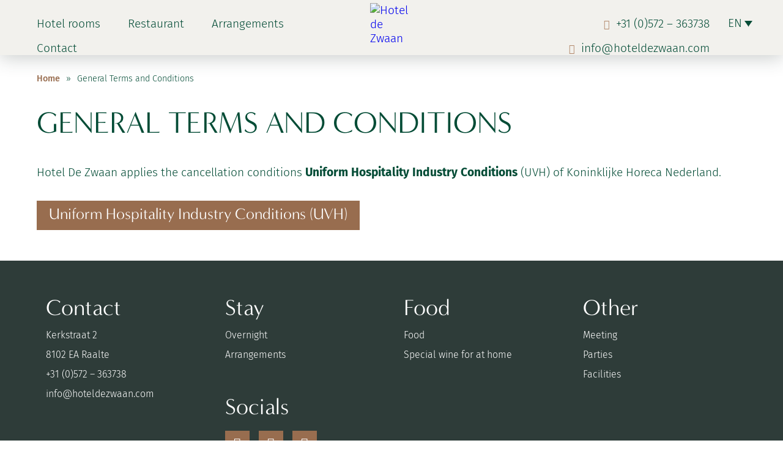

--- FILE ---
content_type: text/html; charset=UTF-8
request_url: https://hotelraalte.nl/en/general-terms-and-conditions/
body_size: 21645
content:
<!DOCTYPE html>
<html lang="en-US">
<head><meta charset="UTF-8"><script>if(navigator.userAgent.match(/MSIE|Internet Explorer/i)||navigator.userAgent.match(/Trident\/7\..*?rv:11/i)){var href=document.location.href;if(!href.match(/[?&]nowprocket/)){if(href.indexOf("?")==-1){if(href.indexOf("#")==-1){document.location.href=href+"?nowprocket=1"}else{document.location.href=href.replace("#","?nowprocket=1#")}}else{if(href.indexOf("#")==-1){document.location.href=href+"&nowprocket=1"}else{document.location.href=href.replace("#","&nowprocket=1#")}}}}</script><script>(()=>{class RocketLazyLoadScripts{constructor(){this.v="2.0.4",this.userEvents=["keydown","keyup","mousedown","mouseup","mousemove","mouseover","mouseout","touchmove","touchstart","touchend","touchcancel","wheel","click","dblclick","input"],this.attributeEvents=["onblur","onclick","oncontextmenu","ondblclick","onfocus","onmousedown","onmouseenter","onmouseleave","onmousemove","onmouseout","onmouseover","onmouseup","onmousewheel","onscroll","onsubmit"]}async t(){this.i(),this.o(),/iP(ad|hone)/.test(navigator.userAgent)&&this.h(),this.u(),this.l(this),this.m(),this.k(this),this.p(this),this._(),await Promise.all([this.R(),this.L()]),this.lastBreath=Date.now(),this.S(this),this.P(),this.D(),this.O(),this.M(),await this.C(this.delayedScripts.normal),await this.C(this.delayedScripts.defer),await this.C(this.delayedScripts.async),await this.T(),await this.F(),await this.j(),await this.A(),window.dispatchEvent(new Event("rocket-allScriptsLoaded")),this.everythingLoaded=!0,this.lastTouchEnd&&await new Promise(t=>setTimeout(t,500-Date.now()+this.lastTouchEnd)),this.I(),this.H(),this.U(),this.W()}i(){this.CSPIssue=sessionStorage.getItem("rocketCSPIssue"),document.addEventListener("securitypolicyviolation",t=>{this.CSPIssue||"script-src-elem"!==t.violatedDirective||"data"!==t.blockedURI||(this.CSPIssue=!0,sessionStorage.setItem("rocketCSPIssue",!0))},{isRocket:!0})}o(){window.addEventListener("pageshow",t=>{this.persisted=t.persisted,this.realWindowLoadedFired=!0},{isRocket:!0}),window.addEventListener("pagehide",()=>{this.onFirstUserAction=null},{isRocket:!0})}h(){let t;function e(e){t=e}window.addEventListener("touchstart",e,{isRocket:!0}),window.addEventListener("touchend",function i(o){o.changedTouches[0]&&t.changedTouches[0]&&Math.abs(o.changedTouches[0].pageX-t.changedTouches[0].pageX)<10&&Math.abs(o.changedTouches[0].pageY-t.changedTouches[0].pageY)<10&&o.timeStamp-t.timeStamp<200&&(window.removeEventListener("touchstart",e,{isRocket:!0}),window.removeEventListener("touchend",i,{isRocket:!0}),"INPUT"===o.target.tagName&&"text"===o.target.type||(o.target.dispatchEvent(new TouchEvent("touchend",{target:o.target,bubbles:!0})),o.target.dispatchEvent(new MouseEvent("mouseover",{target:o.target,bubbles:!0})),o.target.dispatchEvent(new PointerEvent("click",{target:o.target,bubbles:!0,cancelable:!0,detail:1,clientX:o.changedTouches[0].clientX,clientY:o.changedTouches[0].clientY})),event.preventDefault()))},{isRocket:!0})}q(t){this.userActionTriggered||("mousemove"!==t.type||this.firstMousemoveIgnored?"keyup"===t.type||"mouseover"===t.type||"mouseout"===t.type||(this.userActionTriggered=!0,this.onFirstUserAction&&this.onFirstUserAction()):this.firstMousemoveIgnored=!0),"click"===t.type&&t.preventDefault(),t.stopPropagation(),t.stopImmediatePropagation(),"touchstart"===this.lastEvent&&"touchend"===t.type&&(this.lastTouchEnd=Date.now()),"click"===t.type&&(this.lastTouchEnd=0),this.lastEvent=t.type,t.composedPath&&t.composedPath()[0].getRootNode()instanceof ShadowRoot&&(t.rocketTarget=t.composedPath()[0]),this.savedUserEvents.push(t)}u(){this.savedUserEvents=[],this.userEventHandler=this.q.bind(this),this.userEvents.forEach(t=>window.addEventListener(t,this.userEventHandler,{passive:!1,isRocket:!0})),document.addEventListener("visibilitychange",this.userEventHandler,{isRocket:!0})}U(){this.userEvents.forEach(t=>window.removeEventListener(t,this.userEventHandler,{passive:!1,isRocket:!0})),document.removeEventListener("visibilitychange",this.userEventHandler,{isRocket:!0}),this.savedUserEvents.forEach(t=>{(t.rocketTarget||t.target).dispatchEvent(new window[t.constructor.name](t.type,t))})}m(){const t="return false",e=Array.from(this.attributeEvents,t=>"data-rocket-"+t),i="["+this.attributeEvents.join("],[")+"]",o="[data-rocket-"+this.attributeEvents.join("],[data-rocket-")+"]",s=(e,i,o)=>{o&&o!==t&&(e.setAttribute("data-rocket-"+i,o),e["rocket"+i]=new Function("event",o),e.setAttribute(i,t))};new MutationObserver(t=>{for(const n of t)"attributes"===n.type&&(n.attributeName.startsWith("data-rocket-")||this.everythingLoaded?n.attributeName.startsWith("data-rocket-")&&this.everythingLoaded&&this.N(n.target,n.attributeName.substring(12)):s(n.target,n.attributeName,n.target.getAttribute(n.attributeName))),"childList"===n.type&&n.addedNodes.forEach(t=>{if(t.nodeType===Node.ELEMENT_NODE)if(this.everythingLoaded)for(const i of[t,...t.querySelectorAll(o)])for(const t of i.getAttributeNames())e.includes(t)&&this.N(i,t.substring(12));else for(const e of[t,...t.querySelectorAll(i)])for(const t of e.getAttributeNames())this.attributeEvents.includes(t)&&s(e,t,e.getAttribute(t))})}).observe(document,{subtree:!0,childList:!0,attributeFilter:[...this.attributeEvents,...e]})}I(){this.attributeEvents.forEach(t=>{document.querySelectorAll("[data-rocket-"+t+"]").forEach(e=>{this.N(e,t)})})}N(t,e){const i=t.getAttribute("data-rocket-"+e);i&&(t.setAttribute(e,i),t.removeAttribute("data-rocket-"+e))}k(t){Object.defineProperty(HTMLElement.prototype,"onclick",{get(){return this.rocketonclick||null},set(e){this.rocketonclick=e,this.setAttribute(t.everythingLoaded?"onclick":"data-rocket-onclick","this.rocketonclick(event)")}})}S(t){function e(e,i){let o=e[i];e[i]=null,Object.defineProperty(e,i,{get:()=>o,set(s){t.everythingLoaded?o=s:e["rocket"+i]=o=s}})}e(document,"onreadystatechange"),e(window,"onload"),e(window,"onpageshow");try{Object.defineProperty(document,"readyState",{get:()=>t.rocketReadyState,set(e){t.rocketReadyState=e},configurable:!0}),document.readyState="loading"}catch(t){console.log("WPRocket DJE readyState conflict, bypassing")}}l(t){this.originalAddEventListener=EventTarget.prototype.addEventListener,this.originalRemoveEventListener=EventTarget.prototype.removeEventListener,this.savedEventListeners=[],EventTarget.prototype.addEventListener=function(e,i,o){o&&o.isRocket||!t.B(e,this)&&!t.userEvents.includes(e)||t.B(e,this)&&!t.userActionTriggered||e.startsWith("rocket-")||t.everythingLoaded?t.originalAddEventListener.call(this,e,i,o):(t.savedEventListeners.push({target:this,remove:!1,type:e,func:i,options:o}),"mouseenter"!==e&&"mouseleave"!==e||t.originalAddEventListener.call(this,e,t.savedUserEvents.push,o))},EventTarget.prototype.removeEventListener=function(e,i,o){o&&o.isRocket||!t.B(e,this)&&!t.userEvents.includes(e)||t.B(e,this)&&!t.userActionTriggered||e.startsWith("rocket-")||t.everythingLoaded?t.originalRemoveEventListener.call(this,e,i,o):t.savedEventListeners.push({target:this,remove:!0,type:e,func:i,options:o})}}J(t,e){this.savedEventListeners=this.savedEventListeners.filter(i=>{let o=i.type,s=i.target||window;return e!==o||t!==s||(this.B(o,s)&&(i.type="rocket-"+o),this.$(i),!1)})}H(){EventTarget.prototype.addEventListener=this.originalAddEventListener,EventTarget.prototype.removeEventListener=this.originalRemoveEventListener,this.savedEventListeners.forEach(t=>this.$(t))}$(t){t.remove?this.originalRemoveEventListener.call(t.target,t.type,t.func,t.options):this.originalAddEventListener.call(t.target,t.type,t.func,t.options)}p(t){let e;function i(e){return t.everythingLoaded?e:e.split(" ").map(t=>"load"===t||t.startsWith("load.")?"rocket-jquery-load":t).join(" ")}function o(o){function s(e){const s=o.fn[e];o.fn[e]=o.fn.init.prototype[e]=function(){return this[0]===window&&t.userActionTriggered&&("string"==typeof arguments[0]||arguments[0]instanceof String?arguments[0]=i(arguments[0]):"object"==typeof arguments[0]&&Object.keys(arguments[0]).forEach(t=>{const e=arguments[0][t];delete arguments[0][t],arguments[0][i(t)]=e})),s.apply(this,arguments),this}}if(o&&o.fn&&!t.allJQueries.includes(o)){const e={DOMContentLoaded:[],"rocket-DOMContentLoaded":[]};for(const t in e)document.addEventListener(t,()=>{e[t].forEach(t=>t())},{isRocket:!0});o.fn.ready=o.fn.init.prototype.ready=function(i){function s(){parseInt(o.fn.jquery)>2?setTimeout(()=>i.bind(document)(o)):i.bind(document)(o)}return"function"==typeof i&&(t.realDomReadyFired?!t.userActionTriggered||t.fauxDomReadyFired?s():e["rocket-DOMContentLoaded"].push(s):e.DOMContentLoaded.push(s)),o([])},s("on"),s("one"),s("off"),t.allJQueries.push(o)}e=o}t.allJQueries=[],o(window.jQuery),Object.defineProperty(window,"jQuery",{get:()=>e,set(t){o(t)}})}P(){const t=new Map;document.write=document.writeln=function(e){const i=document.currentScript,o=document.createRange(),s=i.parentElement;let n=t.get(i);void 0===n&&(n=i.nextSibling,t.set(i,n));const c=document.createDocumentFragment();o.setStart(c,0),c.appendChild(o.createContextualFragment(e)),s.insertBefore(c,n)}}async R(){return new Promise(t=>{this.userActionTriggered?t():this.onFirstUserAction=t})}async L(){return new Promise(t=>{document.addEventListener("DOMContentLoaded",()=>{this.realDomReadyFired=!0,t()},{isRocket:!0})})}async j(){return this.realWindowLoadedFired?Promise.resolve():new Promise(t=>{window.addEventListener("load",t,{isRocket:!0})})}M(){this.pendingScripts=[];this.scriptsMutationObserver=new MutationObserver(t=>{for(const e of t)e.addedNodes.forEach(t=>{"SCRIPT"!==t.tagName||t.noModule||t.isWPRocket||this.pendingScripts.push({script:t,promise:new Promise(e=>{const i=()=>{const i=this.pendingScripts.findIndex(e=>e.script===t);i>=0&&this.pendingScripts.splice(i,1),e()};t.addEventListener("load",i,{isRocket:!0}),t.addEventListener("error",i,{isRocket:!0}),setTimeout(i,1e3)})})})}),this.scriptsMutationObserver.observe(document,{childList:!0,subtree:!0})}async F(){await this.X(),this.pendingScripts.length?(await this.pendingScripts[0].promise,await this.F()):this.scriptsMutationObserver.disconnect()}D(){this.delayedScripts={normal:[],async:[],defer:[]},document.querySelectorAll("script[type$=rocketlazyloadscript]").forEach(t=>{t.hasAttribute("data-rocket-src")?t.hasAttribute("async")&&!1!==t.async?this.delayedScripts.async.push(t):t.hasAttribute("defer")&&!1!==t.defer||"module"===t.getAttribute("data-rocket-type")?this.delayedScripts.defer.push(t):this.delayedScripts.normal.push(t):this.delayedScripts.normal.push(t)})}async _(){await this.L();let t=[];document.querySelectorAll("script[type$=rocketlazyloadscript][data-rocket-src]").forEach(e=>{let i=e.getAttribute("data-rocket-src");if(i&&!i.startsWith("data:")){i.startsWith("//")&&(i=location.protocol+i);try{const o=new URL(i).origin;o!==location.origin&&t.push({src:o,crossOrigin:e.crossOrigin||"module"===e.getAttribute("data-rocket-type")})}catch(t){}}}),t=[...new Map(t.map(t=>[JSON.stringify(t),t])).values()],this.Y(t,"preconnect")}async G(t){if(await this.K(),!0!==t.noModule||!("noModule"in HTMLScriptElement.prototype))return new Promise(e=>{let i;function o(){(i||t).setAttribute("data-rocket-status","executed"),e()}try{if(navigator.userAgent.includes("Firefox/")||""===navigator.vendor||this.CSPIssue)i=document.createElement("script"),[...t.attributes].forEach(t=>{let e=t.nodeName;"type"!==e&&("data-rocket-type"===e&&(e="type"),"data-rocket-src"===e&&(e="src"),i.setAttribute(e,t.nodeValue))}),t.text&&(i.text=t.text),t.nonce&&(i.nonce=t.nonce),i.hasAttribute("src")?(i.addEventListener("load",o,{isRocket:!0}),i.addEventListener("error",()=>{i.setAttribute("data-rocket-status","failed-network"),e()},{isRocket:!0}),setTimeout(()=>{i.isConnected||e()},1)):(i.text=t.text,o()),i.isWPRocket=!0,t.parentNode.replaceChild(i,t);else{const i=t.getAttribute("data-rocket-type"),s=t.getAttribute("data-rocket-src");i?(t.type=i,t.removeAttribute("data-rocket-type")):t.removeAttribute("type"),t.addEventListener("load",o,{isRocket:!0}),t.addEventListener("error",i=>{this.CSPIssue&&i.target.src.startsWith("data:")?(console.log("WPRocket: CSP fallback activated"),t.removeAttribute("src"),this.G(t).then(e)):(t.setAttribute("data-rocket-status","failed-network"),e())},{isRocket:!0}),s?(t.fetchPriority="high",t.removeAttribute("data-rocket-src"),t.src=s):t.src="data:text/javascript;base64,"+window.btoa(unescape(encodeURIComponent(t.text)))}}catch(i){t.setAttribute("data-rocket-status","failed-transform"),e()}});t.setAttribute("data-rocket-status","skipped")}async C(t){const e=t.shift();return e?(e.isConnected&&await this.G(e),this.C(t)):Promise.resolve()}O(){this.Y([...this.delayedScripts.normal,...this.delayedScripts.defer,...this.delayedScripts.async],"preload")}Y(t,e){this.trash=this.trash||[];let i=!0;var o=document.createDocumentFragment();t.forEach(t=>{const s=t.getAttribute&&t.getAttribute("data-rocket-src")||t.src;if(s&&!s.startsWith("data:")){const n=document.createElement("link");n.href=s,n.rel=e,"preconnect"!==e&&(n.as="script",n.fetchPriority=i?"high":"low"),t.getAttribute&&"module"===t.getAttribute("data-rocket-type")&&(n.crossOrigin=!0),t.crossOrigin&&(n.crossOrigin=t.crossOrigin),t.integrity&&(n.integrity=t.integrity),t.nonce&&(n.nonce=t.nonce),o.appendChild(n),this.trash.push(n),i=!1}}),document.head.appendChild(o)}W(){this.trash.forEach(t=>t.remove())}async T(){try{document.readyState="interactive"}catch(t){}this.fauxDomReadyFired=!0;try{await this.K(),this.J(document,"readystatechange"),document.dispatchEvent(new Event("rocket-readystatechange")),await this.K(),document.rocketonreadystatechange&&document.rocketonreadystatechange(),await this.K(),this.J(document,"DOMContentLoaded"),document.dispatchEvent(new Event("rocket-DOMContentLoaded")),await this.K(),this.J(window,"DOMContentLoaded"),window.dispatchEvent(new Event("rocket-DOMContentLoaded"))}catch(t){console.error(t)}}async A(){try{document.readyState="complete"}catch(t){}try{await this.K(),this.J(document,"readystatechange"),document.dispatchEvent(new Event("rocket-readystatechange")),await this.K(),document.rocketonreadystatechange&&document.rocketonreadystatechange(),await this.K(),this.J(window,"load"),window.dispatchEvent(new Event("rocket-load")),await this.K(),window.rocketonload&&window.rocketonload(),await this.K(),this.allJQueries.forEach(t=>t(window).trigger("rocket-jquery-load")),await this.K(),this.J(window,"pageshow");const t=new Event("rocket-pageshow");t.persisted=this.persisted,window.dispatchEvent(t),await this.K(),window.rocketonpageshow&&window.rocketonpageshow({persisted:this.persisted})}catch(t){console.error(t)}}async K(){Date.now()-this.lastBreath>45&&(await this.X(),this.lastBreath=Date.now())}async X(){return document.hidden?new Promise(t=>setTimeout(t)):new Promise(t=>requestAnimationFrame(t))}B(t,e){return e===document&&"readystatechange"===t||(e===document&&"DOMContentLoaded"===t||(e===window&&"DOMContentLoaded"===t||(e===window&&"load"===t||e===window&&"pageshow"===t)))}static run(){(new RocketLazyLoadScripts).t()}}RocketLazyLoadScripts.run()})();</script>
	

	<link href="https://hotelraalte.nl/wp-content/themes/hotelraalte/images/icons/favicon.png" rel="shortcut icon">
	<link href="https://hotelraalte.nl/wp-content/themes/hotelraalte/images/icons/touch.png" rel="apple-touch-icon-precomposed">

	<meta http-equiv="X-UA-Compatible" content="IE=edge,chrome=1">
	<meta name="viewport" content="width=device-width, initial-scale=1.0">

	<title>General Terms and Conditions - Hotel de Zwaan</title>
<style id="wpr-usedcss">img:is([sizes=auto i],[sizes^="auto," i]){contain-intrinsic-size:3000px 1500px}body.compensate-for-scrollbar{overflow:hidden}.fancybox-active{height:auto}.fancybox-is-hidden{left:-9999px;margin:0;position:absolute!important;top:-9999px;visibility:hidden}.fancybox-container{-webkit-backface-visibility:hidden;height:100%;left:0;outline:0;position:fixed;-webkit-tap-highlight-color:transparent;top:0;-ms-touch-action:manipulation;touch-action:manipulation;transform:translateZ(0);width:100%;z-index:99992}.fancybox-container *{box-sizing:border-box}.fancybox-bg,.fancybox-inner,.fancybox-outer,.fancybox-stage{bottom:0;left:0;position:absolute;right:0;top:0}.fancybox-outer{-webkit-overflow-scrolling:touch;overflow-y:auto}.fancybox-bg{background:#1e1e1e;opacity:0;transition-duration:inherit;transition-property:opacity;transition-timing-function:cubic-bezier(.47,0,.74,.71)}.fancybox-is-open .fancybox-bg{opacity:.9;transition-timing-function:cubic-bezier(.22,.61,.36,1)}.fancybox-caption,.fancybox-infobar,.fancybox-navigation .fancybox-button,.fancybox-toolbar{direction:ltr;opacity:0;position:absolute;transition:opacity .25s ease,visibility 0s ease .25s;visibility:hidden;z-index:99997}.fancybox-show-caption .fancybox-caption,.fancybox-show-infobar .fancybox-infobar,.fancybox-show-nav .fancybox-navigation .fancybox-button,.fancybox-show-toolbar .fancybox-toolbar{opacity:1;transition:opacity .25s ease 0s,visibility 0s ease 0s;visibility:visible}.fancybox-infobar{color:#ccc;font-size:13px;-webkit-font-smoothing:subpixel-antialiased;height:44px;left:0;line-height:44px;min-width:44px;mix-blend-mode:difference;padding:0 10px;pointer-events:none;top:0;-webkit-touch-callout:none;-webkit-user-select:none;-moz-user-select:none;-ms-user-select:none;user-select:none}.fancybox-toolbar{right:0;top:0}.fancybox-stage{direction:ltr;overflow:visible;transform:translateZ(0);z-index:99994}.fancybox-is-open .fancybox-stage{overflow:hidden}.fancybox-slide{-webkit-backface-visibility:hidden;display:none;height:100%;left:0;outline:0;overflow:auto;-webkit-overflow-scrolling:touch;padding:44px;position:absolute;text-align:center;top:0;transition-property:transform,opacity;white-space:normal;width:100%;z-index:99994}.fancybox-slide:before{content:"";display:inline-block;font-size:0;height:100%;vertical-align:middle;width:0}.fancybox-is-sliding .fancybox-slide,.fancybox-slide--current,.fancybox-slide--next,.fancybox-slide--previous{display:block}.fancybox-slide--image{overflow:hidden;padding:44px 0}.fancybox-slide--image:before{display:none}.fancybox-slide--html{padding:6px}.fancybox-content{background:#fff;display:inline-block;margin:0;max-width:100%;overflow:auto;-webkit-overflow-scrolling:touch;padding:44px;position:relative;text-align:left;vertical-align:middle}.fancybox-slide--image .fancybox-content{animation-timing-function:cubic-bezier(.5,0,.14,1);-webkit-backface-visibility:hidden;background:0 0;background-repeat:no-repeat;background-size:100% 100%;left:0;max-width:none;overflow:visible;padding:0;position:absolute;top:0;transform-origin:top left;transition-property:transform,opacity;-webkit-user-select:none;-moz-user-select:none;-ms-user-select:none;user-select:none;z-index:99995}.fancybox-can-zoomOut .fancybox-content{cursor:zoom-out}.fancybox-can-zoomIn .fancybox-content{cursor:zoom-in}.fancybox-can-pan .fancybox-content,.fancybox-can-swipe .fancybox-content{cursor:grab}.fancybox-is-grabbing .fancybox-content{cursor:grabbing}.fancybox-container [data-selectable=true]{cursor:text}.fancybox-image,.fancybox-spaceball{background:0 0;border:0;height:100%;left:0;margin:0;max-height:none;max-width:none;padding:0;position:absolute;top:0;-webkit-user-select:none;-moz-user-select:none;-ms-user-select:none;user-select:none;width:100%}.fancybox-spaceball{z-index:1}.fancybox-slide--iframe .fancybox-content,.fancybox-slide--map .fancybox-content,.fancybox-slide--pdf .fancybox-content,.fancybox-slide--video .fancybox-content{height:100%;overflow:visible;padding:0;width:100%}.fancybox-slide--video .fancybox-content{background:#000}.fancybox-slide--map .fancybox-content{background:#e5e3df}.fancybox-slide--iframe .fancybox-content{background:#fff}.fancybox-iframe,.fancybox-video{background:0 0;border:0;display:block;height:100%;margin:0;overflow:hidden;padding:0;width:100%}.fancybox-iframe{left:0;position:absolute;top:0}.fancybox-error{background:#fff;cursor:default;max-width:400px;padding:40px;width:100%}.fancybox-error p{color:#444;font-size:16px;line-height:20px;margin:0;padding:0}.fancybox-button{background:rgba(30,30,30,.6);border:0;border-radius:0;box-shadow:none;cursor:pointer;display:inline-block;height:44px;margin:0;padding:10px;position:relative;transition:color .2s;vertical-align:top;visibility:inherit;width:44px}.fancybox-button,.fancybox-button:link,.fancybox-button:visited{color:#ccc}.fancybox-button:hover{color:#fff}.fancybox-button:focus{outline:0}.fancybox-button.fancybox-focus{outline:dotted 1px}.fancybox-button[disabled],.fancybox-button[disabled]:hover{color:#888;cursor:default;outline:0}.fancybox-button div{height:100%}.fancybox-button svg{display:block;height:100%;overflow:visible;position:relative;width:100%}.fancybox-button svg path{fill:currentColor;stroke-width:0}.fancybox-button--fsenter svg:nth-child(2),.fancybox-button--fsexit svg:first-child,.fancybox-button--pause svg:first-child,.fancybox-button--play svg:nth-child(2){display:none}.fancybox-progress{background:#ff5268;height:2px;left:0;position:absolute;right:0;top:0;transform:scaleX(0);transform-origin:0;transition-property:transform;transition-timing-function:linear;z-index:99998}.fancybox-close-small{background:0 0;border:0;border-radius:0;color:#ccc;cursor:pointer;opacity:.8;padding:8px;position:absolute;right:-12px;top:-44px;z-index:401}.fancybox-close-small:hover{color:#fff;opacity:1}.fancybox-slide--html .fancybox-close-small{color:currentColor;padding:10px;right:0;top:0}.fancybox-slide--image.fancybox-is-scaling .fancybox-content{overflow:hidden}.fancybox-is-scaling .fancybox-close-small,.fancybox-is-zoomable.fancybox-can-pan .fancybox-close-small{display:none}.fancybox-navigation .fancybox-button{background-clip:content-box;height:100px;opacity:0;position:absolute;top:calc(50% - 50px);width:70px}.fancybox-navigation .fancybox-button div{padding:7px}.fancybox-navigation .fancybox-button--arrow_left{left:0;left:env(safe-area-inset-left);padding:31px 26px 31px 6px}.fancybox-navigation .fancybox-button--arrow_right{padding:31px 6px 31px 26px;right:0;right:env(safe-area-inset-right)}.fancybox-caption{background:linear-gradient(0deg,rgba(0,0,0,.85) 0,rgba(0,0,0,.3) 50%,rgba(0,0,0,.15) 65%,rgba(0,0,0,.075) 75.5%,rgba(0,0,0,.037) 82.85%,rgba(0,0,0,.019) 88%,transparent);bottom:0;color:#eee;font-size:14px;font-weight:400;left:0;line-height:1.5;padding:75px 44px 25px;pointer-events:none;right:0;text-align:center;z-index:99996}@supports (padding:max(0px)){.fancybox-caption{padding:75px max(44px,env(safe-area-inset-right)) max(25px,env(safe-area-inset-bottom)) max(44px,env(safe-area-inset-left))}}.fancybox-caption--separate{margin-top:-50px}.fancybox-caption__body{max-height:50vh;overflow:auto;pointer-events:all}.fancybox-caption a,.fancybox-caption a:link,.fancybox-caption a:visited{color:#ccc;text-decoration:none}.fancybox-caption a:hover{color:#fff;text-decoration:underline}.fancybox-loading{animation:1s linear infinite a;background:0 0;border:4px solid #888;border-bottom-color:#fff;border-radius:50%;height:50px;left:50%;margin:-25px 0 0 -25px;opacity:.7;padding:0;position:absolute;top:50%;width:50px;z-index:99999}@keyframes a{to{transform:rotate(1turn)}}.fancybox-animated{transition-timing-function:cubic-bezier(0,0,.25,1)}.fancybox-fx-slide.fancybox-slide--previous{opacity:0;transform:translate3d(-100%,0,0)}.fancybox-fx-slide.fancybox-slide--next{opacity:0;transform:translate3d(100%,0,0)}.fancybox-fx-slide.fancybox-slide--current{opacity:1;transform:translateZ(0)}.fancybox-fx-fade.fancybox-slide--next,.fancybox-fx-fade.fancybox-slide--previous{opacity:0;transition-timing-function:cubic-bezier(.19,1,.22,1)}.fancybox-fx-fade.fancybox-slide--current{opacity:1}.fancybox-fx-zoom-in-out.fancybox-slide--previous{opacity:0;transform:scale3d(1.5,1.5,1.5)}.fancybox-fx-zoom-in-out.fancybox-slide--next{opacity:0;transform:scale3d(.5,.5,.5)}.fancybox-fx-zoom-in-out.fancybox-slide--current{opacity:1;transform:scaleX(1)}.fancybox-fx-rotate.fancybox-slide--previous{opacity:0;transform:rotate(-1turn)}.fancybox-fx-rotate.fancybox-slide--next{opacity:0;transform:rotate(1turn)}.fancybox-fx-rotate.fancybox-slide--current{opacity:1;transform:rotate(0)}.fancybox-fx-circular.fancybox-slide--previous{opacity:0;transform:scale3d(0,0,0) translate3d(-100%,0,0)}.fancybox-fx-circular.fancybox-slide--next{opacity:0;transform:scale3d(0,0,0) translate3d(100%,0,0)}.fancybox-fx-circular.fancybox-slide--current{opacity:1;transform:scaleX(1) translateZ(0)}.fancybox-fx-tube.fancybox-slide--previous{transform:translate3d(-100%,0,0) scale(.1) skew(-10deg)}.fancybox-fx-tube.fancybox-slide--next{transform:translate3d(100%,0,0) scale(.1) skew(10deg)}.fancybox-fx-tube.fancybox-slide--current{transform:translateZ(0) scale(1)}@media (max-height:576px){.fancybox-slide{padding-left:6px;padding-right:6px}.fancybox-slide--image{padding:6px 0}.fancybox-close-small{right:-6px}.fancybox-slide--image .fancybox-close-small{background:#4e4e4e;color:#f2f4f6;height:36px;opacity:1;padding:6px;right:0;top:0;width:36px}.fancybox-caption{padding-left:12px;padding-right:12px}@supports (padding:max(0px)){.fancybox-caption{padding-left:max(12px,env(safe-area-inset-left));padding-right:max(12px,env(safe-area-inset-right))}}}.fancybox-share{background:#f4f4f4;border-radius:3px;max-width:90%;padding:30px;text-align:center}.fancybox-share h1{color:#222;font-size:35px;font-weight:700;margin:0 0 20px}.fancybox-share p{margin:0;padding:0}.fancybox-share__button{border:0;border-radius:3px;display:inline-block;font-size:14px;font-weight:700;line-height:40px;margin:0 5px 10px;min-width:130px;padding:0 15px;text-decoration:none;transition:all .2s;-webkit-user-select:none;-moz-user-select:none;-ms-user-select:none;user-select:none;white-space:nowrap}.fancybox-share__button:link,.fancybox-share__button:visited{color:#fff}.fancybox-share__button:hover{text-decoration:none}.fancybox-share__button--fb{background:#3b5998}.fancybox-share__button--fb:hover{background:#344e86}.fancybox-share__button--pt{background:#bd081d}.fancybox-share__button--pt:hover{background:#aa0719}.fancybox-share__button--tw{background:#1da1f2}.fancybox-share__button--tw:hover{background:#0d95e8}.fancybox-share__button svg{height:25px;margin-right:7px;position:relative;top:-1px;vertical-align:middle;width:25px}.fancybox-share__button svg path{fill:#fff}.fancybox-share__input{background:0 0;border:0;border-bottom:1px solid #d7d7d7;border-radius:0;color:#5d5b5b;font-size:14px;margin:10px 0 0;outline:0;padding:10px 15px;width:100%}.fancybox-thumbs{background:#ddd;bottom:0;display:none;margin:0;-webkit-overflow-scrolling:touch;-ms-overflow-style:-ms-autohiding-scrollbar;padding:2px 2px 4px;position:absolute;right:0;-webkit-tap-highlight-color:transparent;top:0;width:212px;z-index:99995}.fancybox-thumbs-x{overflow-x:auto;overflow-y:hidden}.fancybox-show-thumbs .fancybox-thumbs{display:block}.fancybox-show-thumbs .fancybox-inner{right:212px}.fancybox-thumbs__list{font-size:0;height:100%;list-style:none;margin:0;overflow-x:hidden;overflow-y:auto;padding:0;position:absolute;position:relative;white-space:nowrap;width:100%}.fancybox-thumbs-x .fancybox-thumbs__list{overflow:hidden}.fancybox-thumbs-y .fancybox-thumbs__list::-webkit-scrollbar{width:7px}.fancybox-thumbs-y .fancybox-thumbs__list::-webkit-scrollbar-track{background:#fff;border-radius:10px;box-shadow:inset 0 0 6px rgba(0,0,0,.3)}.fancybox-thumbs-y .fancybox-thumbs__list::-webkit-scrollbar-thumb{background:#2a2a2a;border-radius:10px}.fancybox-thumbs__list a{-webkit-backface-visibility:hidden;backface-visibility:hidden;background-color:rgba(0,0,0,.1);background-position:50%;background-repeat:no-repeat;background-size:cover;cursor:pointer;float:left;height:75px;margin:2px;max-height:calc(100% - 8px);max-width:calc(50% - 4px);outline:0;overflow:hidden;padding:0;position:relative;-webkit-tap-highlight-color:transparent;width:100px}.fancybox-thumbs__list a:before{border:6px solid #ff5268;bottom:0;content:"";left:0;opacity:0;position:absolute;right:0;top:0;transition:all .2s cubic-bezier(.25,.46,.45,.94);z-index:99991}.fancybox-thumbs__list a:focus:before{opacity:.5}.fancybox-thumbs__list a.fancybox-thumbs-active:before{opacity:1}@media (max-width:576px){.fancybox-thumbs{width:110px}.fancybox-show-thumbs .fancybox-inner{right:110px}.fancybox-thumbs__list a{max-width:calc(100% - 10px)}}.wpml-ls-legacy-dropdown{width:15.5em;max-width:100%}.wpml-ls-legacy-dropdown>ul{position:relative;padding:0;margin:0!important;list-style-type:none}.wpml-ls-legacy-dropdown .wpml-ls-current-language:focus .wpml-ls-sub-menu,.wpml-ls-legacy-dropdown .wpml-ls-current-language:hover .wpml-ls-sub-menu{visibility:visible}.wpml-ls-legacy-dropdown .wpml-ls-item{padding:0;margin:0;list-style-type:none}.wpml-ls-legacy-dropdown a{display:block;text-decoration:none;color:#444;border:1px solid #cdcdcd;background-color:#fff;padding:5px 10px;line-height:1}.wpml-ls-legacy-dropdown a span{vertical-align:middle}.wpml-ls-legacy-dropdown a.wpml-ls-item-toggle{position:relative;padding-right:calc(10px + 1.4em)}.rtl .wpml-ls-legacy-dropdown a.wpml-ls-item-toggle{padding-right:10px;padding-left:calc(10px + 1.4em)}.wpml-ls-legacy-dropdown a.wpml-ls-item-toggle:after{content:"";vertical-align:middle;display:inline-block;border:.35em solid transparent;border-top:.5em solid;position:absolute;right:10px;top:calc(50% - .175em)}.rtl .wpml-ls-legacy-dropdown a.wpml-ls-item-toggle:after{right:auto;left:10px}.wpml-ls-legacy-dropdown .wpml-ls-current-language:hover>a,.wpml-ls-legacy-dropdown a:focus,.wpml-ls-legacy-dropdown a:hover{color:#000;background:#eee}.wpml-ls-legacy-dropdown .wpml-ls-sub-menu{visibility:hidden;position:absolute;top:100%;right:0;left:0;border-top:1px solid #cdcdcd;padding:0;margin:0;list-style-type:none;z-index:101}.wpml-ls-legacy-dropdown .wpml-ls-sub-menu a{border-width:0 1px 1px}.wpml-ls-legacy-dropdown .wpml-ls-flag{display:inline;vertical-align:middle}.wpml-ls-legacy-dropdown .wpml-ls-flag+span{margin-left:.4em}.rtl .wpml-ls-legacy-dropdown .wpml-ls-flag+span{margin-left:0;margin-right:.4em}.wpml-ls-legacy-list-horizontal{border:1px solid transparent;padding:7px;clear:both}.wpml-ls-legacy-list-horizontal>ul{padding:0;margin:0!important;list-style-type:none}.wpml-ls-legacy-list-horizontal .wpml-ls-item{padding:0;margin:0;list-style-type:none;display:inline-block}.wpml-ls-legacy-list-horizontal a{display:block;text-decoration:none;padding:5px 10px 6px;line-height:1}.wpml-ls-legacy-list-horizontal a span{vertical-align:middle}.wpml-ls-legacy-list-horizontal .wpml-ls-flag{display:inline;vertical-align:middle}.wpml-ls-legacy-list-horizontal .wpml-ls-flag+span{margin-left:.4em}.rtl .wpml-ls-legacy-list-horizontal .wpml-ls-flag+span{margin-left:0;margin-right:.4em}.wpml-ls-legacy-list-horizontal.wpml-ls-statics-footer{margin-bottom:30px}.wpml-ls-legacy-list-horizontal.wpml-ls-statics-footer>ul{text-align:center}.wpml-ls-statics-footer .wpml-ls-sub-menu a,.wpml-ls-statics-footer .wpml-ls-sub-menu a:link,.wpml-ls-statics-footer a,.wpml-ls-statics-footer li:not(.wpml-ls-current-language) .wpml-ls-link,.wpml-ls-statics-footer li:not(.wpml-ls-current-language) .wpml-ls-link:link{color:#444;background-color:#fff}.wpml-ls-statics-footer .wpml-ls-sub-menu a:focus,.wpml-ls-statics-footer .wpml-ls-sub-menu a:hover,.wpml-ls-statics-footer .wpml-ls-sub-menu a:link:focus,.wpml-ls-statics-footer .wpml-ls-sub-menu a:link:hover,.wpml-ls-statics-footer a{color:#000;background-color:#eee}.wpml-ls-statics-footer .wpml-ls-current-language>a{color:#444;background-color:#fff}.wpml-ls-statics-footer .wpml-ls-current-language:hover>a,.wpml-ls-statics-footer .wpml-ls-current-language>a:focus{color:#000;background-color:#eee}.ui-helper-hidden-accessible{border:0;clip:rect(0 0 0 0);height:1px;margin:-1px;overflow:hidden;padding:0;position:absolute;width:1px}.ui-helper-reset{margin:0;padding:0;border:0;outline:0;line-height:1.3;text-decoration:none;font-size:100%;list-style:none}.ui-helper-clearfix:after,.ui-helper-clearfix:before{content:"";display:table;border-collapse:collapse}.ui-helper-clearfix:after{clear:both}.ui-front{z-index:100}.ui-state-disabled{cursor:default!important;pointer-events:none}.ui-icon{display:inline-block;vertical-align:middle;margin-top:-.25em;position:relative;text-indent:-99999px;overflow:hidden;background-repeat:no-repeat}.ui-widget-overlay{position:fixed;top:0;left:0;width:100%;height:100%}.ui-datepicker{width:17em;padding:.2em .2em 0;display:none}.ui-datepicker .ui-datepicker-next,.ui-datepicker .ui-datepicker-prev{position:absolute;top:2px;width:1.8em;height:1.8em}.ui-datepicker .ui-datepicker-next-hover,.ui-datepicker .ui-datepicker-prev-hover{top:1px}.ui-datepicker .ui-datepicker-prev{left:2px}.ui-datepicker .ui-datepicker-next{right:2px}.ui-datepicker .ui-datepicker-prev-hover{left:1px}.ui-datepicker .ui-datepicker-next-hover{right:1px}.ui-datepicker .ui-datepicker-next span,.ui-datepicker .ui-datepicker-prev span{display:block;position:absolute;left:50%;margin-left:-8px;top:50%;margin-top:-8px}.ui-datepicker .ui-datepicker-title{margin:0 2.3em;line-height:1.8em;text-align:center}.ui-datepicker .ui-datepicker-title select{font-size:1em;margin:1px 0}.ui-datepicker select.ui-datepicker-month,.ui-datepicker select.ui-datepicker-year{width:45%}.ui-datepicker table{width:100%;font-size:.9em;border-collapse:collapse;margin:0 0 .4em}.ui-datepicker th{padding:.7em .3em;text-align:center;font-weight:700;border:0}.ui-datepicker td{border:0;padding:1px}.ui-datepicker td a,.ui-datepicker td span{display:block;padding:.2em;text-align:right;text-decoration:none}.ui-datepicker .ui-datepicker-buttonpane{background-image:none;margin:.7em 0 0;padding:0 .2em;border-left:0;border-right:0;border-bottom:0}.ui-datepicker .ui-datepicker-buttonpane button{float:right;margin:.5em .2em .4em;cursor:pointer;padding:.2em .6em .3em;width:auto;overflow:visible}.ui-datepicker .ui-datepicker-buttonpane button.ui-datepicker-current{float:left}.ui-datepicker.ui-datepicker-multi{width:auto}.ui-datepicker-multi .ui-datepicker-buttonpane{clear:left}.ui-datepicker-row-break{clear:both;width:100%;font-size:0}.ui-datepicker-rtl{direction:rtl}.ui-datepicker-rtl .ui-datepicker-prev{right:2px;left:auto}.ui-datepicker-rtl .ui-datepicker-next{left:2px;right:auto}.ui-datepicker-rtl .ui-datepicker-prev:hover{right:1px;left:auto}.ui-datepicker-rtl .ui-datepicker-next:hover{left:1px;right:auto}.ui-datepicker-rtl .ui-datepicker-buttonpane{clear:right}.ui-datepicker-rtl .ui-datepicker-buttonpane button{float:left}.ui-datepicker-rtl .ui-datepicker-buttonpane button.ui-datepicker-current{float:right}.ui-datepicker .ui-icon{display:block;text-indent:-99999px;overflow:hidden;background-repeat:no-repeat;left:.5em;top:.3em}.ui-widget{font-family:Fira,sans-serif;font-size:100%}.ui-widget .ui-widget{font-size:1em}.ui-widget button,.ui-widget input,.ui-widget select,.ui-widget textarea{font-family:Fira,sans-serif;font-size:1em}.ui-widget.ui-widget-content{border:1px solid #c5c5c5}.ui-widget-content{border:1px solid #ddd;background:#fff;color:#333}.ui-widget-content a{color:#333}.ui-widget-header{border:1px solid #ddd;background:#e9e9e9;color:#333;font-weight:700}.ui-widget-header a{color:#333}.ui-button,.ui-state-default,.ui-widget-content .ui-state-default,.ui-widget-header .ui-state-default,html .ui-button.ui-state-disabled:active,html .ui-button.ui-state-disabled:hover{border:1px solid #c5c5c5;background:#f6f6f6;font-weight:400;color:#454545}.ui-button,.ui-state-default a,.ui-state-default a:link,.ui-state-default a:visited,a.ui-button,a:link.ui-button,a:visited.ui-button{color:#454545;text-decoration:none}.ui-button:focus,.ui-button:hover,.ui-state-focus,.ui-state-hover,.ui-widget-content .ui-state-focus,.ui-widget-content .ui-state-hover,.ui-widget-header .ui-state-focus,.ui-widget-header .ui-state-hover{border:1px solid #ccc;background:#ededed;font-weight:400;color:#2b2b2b}.ui-state-focus a,.ui-state-focus a:hover,.ui-state-focus a:link,.ui-state-focus a:visited,.ui-state-hover a,.ui-state-hover a:hover,.ui-state-hover a:link,.ui-state-hover a:visited,a.ui-button:focus,a.ui-button:hover{color:#2b2b2b;text-decoration:none}.ui-button.ui-state-active:hover,.ui-button:active,.ui-state-active,.ui-widget-content .ui-state-active,.ui-widget-header .ui-state-active,a.ui-button:active{border:1px solid #003eff;background:#007fff;font-weight:400;color:#fff}.ui-state-active a,.ui-state-active a:link,.ui-state-active a:visited{color:#fff;text-decoration:none}.ui-state-highlight,.ui-widget-content .ui-state-highlight,.ui-widget-header .ui-state-highlight{border:1px solid #dad55e;background:#fffa90;color:#777620}.ui-state-highlight a,.ui-widget-content .ui-state-highlight a,.ui-widget-header .ui-state-highlight a{color:#777620}.ui-priority-primary,.ui-widget-content .ui-priority-primary,.ui-widget-header .ui-priority-primary{font-weight:700}.ui-priority-secondary,.ui-widget-content .ui-priority-secondary,.ui-widget-header .ui-priority-secondary{opacity:.7;-ms-filter:"alpha(opacity=70)";font-weight:400}.ui-state-disabled,.ui-widget-content .ui-state-disabled,.ui-widget-header .ui-state-disabled{opacity:.35;-ms-filter:"alpha(opacity=35)";background-image:none}.ui-state-disabled .ui-icon{-ms-filter:"alpha(opacity=35)"}.ui-icon{width:16px;height:16px}.ui-icon,.ui-widget-content .ui-icon{background-image:var(--wpr-bg-5583dd43-7c37-4b5e-b951-f8ea00d0b256)}.ui-widget-header .ui-icon{background-image:var(--wpr-bg-ef6d9192-5e8a-4479-800e-ec2eb33c5bab)}.ui-button:focus .ui-icon,.ui-button:hover .ui-icon,.ui-state-focus .ui-icon,.ui-state-hover .ui-icon{background-image:var(--wpr-bg-eb1dd658-b53b-42bb-b4f9-52f504fd4dcd)}.ui-button:active .ui-icon,.ui-state-active .ui-icon{background-image:var(--wpr-bg-7c804135-4d1c-4dc8-9746-b95185a9608f)}.ui-button .ui-state-highlight.ui-icon,.ui-state-highlight .ui-icon{background-image:var(--wpr-bg-ea7311c1-d0ed-46cb-a170-5972255cb39d)}.ui-button .ui-icon{background-image:var(--wpr-bg-507451bd-42ec-44c5-b903-ea3c96b61e20)}.ui-icon-triangle-1-n{background-position:0 -16px}.ui-icon-triangle-1-e{background-position:-32px -16px}.ui-icon-triangle-1-s{background-position:-65px -16px}.ui-icon-closethick{background-position:-96px -128px}.ui-icon-gripsmall-diagonal-se{background-position:-64px -224px}.ui-corner-all,.ui-corner-left,.ui-corner-top{border-top-left-radius:3px}.ui-corner-all,.ui-corner-right,.ui-corner-top,.ui-corner-tr{border-top-right-radius:3px}.ui-corner-all,.ui-corner-bottom,.ui-corner-left{border-bottom-left-radius:3px}.ui-corner-all,.ui-corner-bottom,.ui-corner-br,.ui-corner-right{border-bottom-right-radius:3px}.ui-widget-overlay{background:#aaa;opacity:.3;-ms-filter:Alpha(Opacity=30)}@font-face{font-family:minerva-modern;src:url("https://use.typekit.net/af/3d9e8b/000000000000000077359a48/30/l?primer=7cdcb44be4a7db8877ffa5c0007b8dd865b3bbc383831fe2ea177f62257a9191&fvd=n4&v=3") format("woff2"),url("https://use.typekit.net/af/3d9e8b/000000000000000077359a48/30/d?primer=7cdcb44be4a7db8877ffa5c0007b8dd865b3bbc383831fe2ea177f62257a9191&fvd=n4&v=3") format("woff"),url("https://use.typekit.net/af/3d9e8b/000000000000000077359a48/30/a?primer=7cdcb44be4a7db8877ffa5c0007b8dd865b3bbc383831fe2ea177f62257a9191&fvd=n4&v=3") format("opentype");font-display:swap;font-style:normal;font-weight:400;font-stretch:normal}.center{margin:0 auto}*,:after,:before{-webkit-box-sizing:border-box;-moz-box-sizing:border-box;box-sizing:border-box}body{margin:0}footer .inner,header .inner,section .inner{position:relative;width:100%;max-width:1200px;min-width:0;margin:0 auto;padding:0}footer .inner [class*=col-],header .inner [class*=col-],section .inner [class*=col-]{width:96%;width:calc(100% - 40px);margin:0 20px;padding:0}footer .inner [class*=sub-],header .inner [class*=sub-],section .inner [class*=sub-]{width:100%;margin:0;padding:0 40px 0 0}@media (min-width:600px){footer .inner,header .inner,section .inner{min-width:599px}footer .inner [class*=col-],header .inner [class*=col-],section .inner [class*=col-]{position:relative;float:left}footer .inner [class*=sub-],header .inner [class*=sub-],section .inner [class*=sub-]{position:relative;float:left}footer .inner .col-1-1,header .inner .col-1-1,section .inner .col-1-1{width:96%;width:calc(100% - 40px)}footer .inner .col-1-5,header .inner .col-1-5,section .inner .col-1-5{width:21%;width:calc(25% - 40px)}}@media (min-width:1200px){footer .inner.innerWide,header .inner.innerWide,section .inner.innerWide{max-width:calc(100% - 80px)}footer .inner .col-1-1,header .inner .col-1-1,section .inner .col-1-1{width:96%;width:calc(100% - 40px)}footer .inner .col-1-5,header .inner .col-1-5,section .inner .col-1-5{width:16%;width:calc(20% - 40px)}}form{width:100%;margin:0}form label{display:none}form input[type=number],form input[type=text],form select,form textarea{border:none;width:100%;background:#fafafa;border:1px solid #e6e6e6;padding:8px;height:40px;margin:0 0 10px;font-size:16px;outline:0;resize:none;color:#111}form textarea{min-height:100px}form select{width:auto}.fa,.fab,.fas{-moz-osx-font-smoothing:grayscale;-webkit-font-smoothing:antialiased;display:inline-block;font-style:normal;font-variant:normal;text-rendering:auto;line-height:1}.fa-bars:before{content:"\f0c9"}.fa-caret-down:before{content:"\f0d7"}.fa-envelope:before{content:"\f0e0"}.fa-facebook-f:before{content:"\f39e"}.fa-instagram:before{content:"\f16d"}.fa-linkedin-in:before{content:"\f0e1"}.fa-phone:before{content:"\f095"}@font-face{font-family:'Font Awesome 5 Brands';font-style:normal;font-weight:400;font-display:swap;src:url('https://hotelraalte.nl/wp-content/themes/hotelraalte/css/fonts/webfonts/fa-brands-400.eot');src:url('https://hotelraalte.nl/wp-content/themes/hotelraalte/css/fonts/webfonts/fa-brands-400.eot?#iefix') format('embedded-opentype'),url('https://hotelraalte.nl/wp-content/themes/hotelraalte/css/fonts/webfonts/fa-brands-400.woff2') format('woff2'),url('https://hotelraalte.nl/wp-content/themes/hotelraalte/css/fonts/webfonts/fa-brands-400.woff') format('woff'),url('https://hotelraalte.nl/wp-content/themes/hotelraalte/css/fonts/webfonts/fa-brands-400.ttf') format('truetype'),url('https://hotelraalte.nl/wp-content/themes/hotelraalte/css/fonts/webfonts/fa-brands-400.svg#fontawesome') format('svg')}.fab{font-family:'Font Awesome 5 Brands';font-weight:400}@font-face{font-family:'Font Awesome 5 Free';font-style:normal;font-weight:900;font-display:swap;src:url('https://hotelraalte.nl/wp-content/themes/hotelraalte/css/fonts/webfonts/fa-solid-900.eot');src:url('https://hotelraalte.nl/wp-content/themes/hotelraalte/css/fonts/webfonts/fa-solid-900.eot?#iefix') format('embedded-opentype'),url('https://hotelraalte.nl/wp-content/themes/hotelraalte/css/fonts/webfonts/fa-solid-900.woff2') format('woff2'),url('https://hotelraalte.nl/wp-content/themes/hotelraalte/css/fonts/webfonts/fa-solid-900.woff') format('woff'),url('https://hotelraalte.nl/wp-content/themes/hotelraalte/css/fonts/webfonts/fa-solid-900.ttf') format('truetype'),url('https://hotelraalte.nl/wp-content/themes/hotelraalte/css/fonts/webfonts/fa-solid-900.svg#fontawesome') format('svg')}.fa,.fas{font-family:'Font Awesome 5 Free';font-weight:900}@font-face{font-family:'Fira Sans';font-style:normal;font-weight:200;font-display:swap;src:url(https://fonts.gstatic.com/s/firasans/v17/va9B4kDNxMZdWfMOD5VnWKnuQQ.ttf) format('truetype')}@font-face{font-family:'Fira Sans';font-style:normal;font-weight:300;font-display:swap;src:url(https://fonts.gstatic.com/s/firasans/v17/va9B4kDNxMZdWfMOD5VnPKruQQ.ttf) format('truetype')}@font-face{font-family:'Fira Sans';font-style:normal;font-weight:500;font-display:swap;src:url(https://fonts.gstatic.com/s/firasans/v17/va9B4kDNxMZdWfMOD5VnZKvuQQ.ttf) format('truetype')}@font-face{font-family:'Fira Sans';font-style:normal;font-weight:700;font-display:swap;src:url(https://fonts.gstatic.com/s/firasans/v17/va9B4kDNxMZdWfMOD5VnLK3uQQ.ttf) format('truetype')}*{margin:0;padding:0}body{background-color:#fff;font-family:'Fira Sans',sans-serif;font-size:16px;font-weight:300;color:#044c36}footer,header,img,nav,section{display:block}h1,h5{font-family:minerva-modern,sans-serif;font-style:normal;font-weight:400;padding:20px 0 10px;color:#044c36;line-height:100%}h1{font-size:41.6px;text-transform:uppercase;padding-bottom:20px}h5{font-size:32px}footer,header,section{position:relative;width:100%;overflow:hidden}footer:after,footer:before,header:after,header:before,section:after,section:before{content:"\0020";display:block;height:0;overflow:hidden}footer:after,header:after,section:after{clear:both}footer .inner,header .inner,section .inner{position:relative;width:100%;max-width:1200px;margin:0 auto;padding:0}footer a,header a,section a{text-decoration:none}section p{margin:0 0 20px;line-height:32px}section a{color:#986d4f;font-weight:600}section a:hover{color:#044c36}section strong{font-weight:600}section ul{line-height:32px;margin:0 0 20px 20px}section ul li{list-style:none}section ul li:before{content:'\f0da';font-family:'Font Awesome 5 Free';position:relative;float:left;font-size:11.2px;margin-left:-15px;color:#986d4f}section img{width:100%;height:100%}.button{display:inline-block;width:auto;height:48px;line-height:100%;padding:12px 20px;margin:10px 0;font-size:22.4px;background-color:#986d4f;color:#fff;border:none;cursor:pointer;font-family:minerva-modern,sans-serif;font-weight:400;font-style:normal;-webkit-transition:.3s;-moz-transition:.3s;-ms-transition:.3s;-o-transition:.3s;transition:.3s;-webkit-perspective:1000;-webkit-backface-visibility:hidden}.button:hover{background-color:#044c36;color:#fff}.breadcrumbs{padding-bottom:20px;color:#044c36;font-size:14.4px}.breadcrumbs a{font-weight:500;color:#986d4f}.breadcrumbs a:hover{color:#044c36}.breadcrumbs .current{font-weight:300}.breadcrumbs .delimiter{display:inline-block;margin:0 10px}form{font-weight:400}form input[type=number],form input[type=text],form select,form textarea{font-family:'Fira Sans',sans-serif}form input[type=submit]{display:inline-block;width:auto;height:48px;line-height:100%;padding:12px 20px;margin:10px 0;font-size:22.4px;background-color:#986d4f;color:#fff;border:none;cursor:pointer;font-family:minerva-modern,sans-serif;font-weight:400;font-style:normal;-webkit-transition:.3s;-moz-transition:.3s;-ms-transition:.3s;-o-transition:.3s;transition:.3s;-webkit-perspective:1000;-webkit-backface-visibility:hidden;line-height:100%!important}form input[type=submit]:hover{background-color:#044c36;color:#fff}header{position:fixed;height:60px;background-color:transparent;overflow:visible;z-index:9;-webkit-transition:.3s;-moz-transition:.3s;-ms-transition:.3s;-o-transition:.3s;transition:.3s;-webkit-perspective:1000;-webkit-backface-visibility:hidden}header .logo{position:relative}header .logo a{position:absolute;margin:10px 0;-webkit-transition:.3s;-moz-transition:.3s;-ms-transition:.3s;-o-transition:.3s;transition:.3s;-webkit-perspective:1000;-webkit-backface-visibility:hidden}header .logo a.logoTotal{width:200px;height:120px;opacity:1;margin-left:calc(50% - 100px)}header .logo a.logoIcon{width:60px;height:60px;opacity:0;margin-left:calc(50% - 30px)}header .logo a.logoIcon path{fill:#044c36;-webkit-transition:.3s;-moz-transition:.3s;-ms-transition:.3s;-o-transition:.3s;transition:.3s;-webkit-perspective:1000;-webkit-backface-visibility:hidden}header .logo a.logoIcon:hover path{fill:#b18769}header .logo a img,header .logo a svg{width:100%;height:100%}header nav .menu-button{height:40px;width:40px;display:inline-block;text-align:center;padding:9px 0;font-size:17.6px;background-color:transparent;color:#044c36;cursor:pointer;-webkit-transition:.3s;-moz-transition:.3s;-ms-transition:.3s;-o-transition:.3s;transition:.3s;-webkit-perspective:1000;-webkit-backface-visibility:hidden;position:fixed;color:#fff;top:10px;left:10px;z-index:99}header nav .menu-button:hover{background-color:#044c36}header nav .menu{position:absolute;top:75px;left:110%;display:block;width:90vw;background-color:#f7f7f7;margin:0;padding:10px 0;z-index:99;-webkit-box-shadow:0 5px 30px 0 rgba(46,60,57,.25);box-shadow:0 5px 30px 0 rgba(46,60,57,.25);-webkit-transition:.3s;-moz-transition:.3s;-ms-transition:.3s;-o-transition:.3s;transition:.3s;-webkit-perspective:1000;-webkit-backface-visibility:hidden}header nav .menu li{display:block}header nav .menu li .navClick{position:absolute;right:10px}header nav .menu li .navClick .navArrow{height:40px;width:40px;display:inline-block;text-align:center;padding:9px 0;font-size:17.6px;background-color:transparent;color:#044c36;cursor:pointer;-webkit-transition:.3s;-moz-transition:.3s;-ms-transition:.3s;-o-transition:.3s;transition:.3s;-webkit-perspective:1000;-webkit-backface-visibility:hidden;color:#986d4f;z-index:999}header nav .menu li .navClick .navArrow:hover{background-color:#044c36}header nav .menu li .navClick .navArrow.navRotate{-webkit-transform:rotate(180deg);-moz-transform:rotate(180deg);-ms-transform:rotate(180deg);-o-transform:rotate(180deg);transform:rotate(180deg)}header nav .menu li a{display:block;padding:7px 20px;font-size:19.2px;font-weight:400;color:#044c36}header nav .menu li a:hover{color:#986d4f}header nav .menu li ul{display:none;background-color:#e8e8e1}header nav .menu li ul li a{text-transform:none;font-size:16px;font-weight:400}header nav .menu li ul li ul li a{padding-left:30px}header nav .menu li ul li:hover ul{display:none}header nav .menu li:after{content:""}header nav .menu li:hover ul{display:none}header nav .menu li:hover ul ul{display:none}header nav .menu.showMenu{left:5vw}header .contact{position:absolute;right:10px;top:10px;display:block;z-index:9}header .contact a{height:40px;width:40px;display:inline-block;text-align:center;padding:9px 0;font-size:17.6px;background-color:transparent;color:#044c36;cursor:pointer;-webkit-transition:.3s;-moz-transition:.3s;-ms-transition:.3s;-o-transition:.3s;transition:.3s;-webkit-perspective:1000;-webkit-backface-visibility:hidden;font-size:16px;color:#fff}header .contact a:hover{background-color:#044c36}header .contact a i{color:#fff}header .contact a span{display:none}header .wpml{display:none}header.headerMain,header.headerScroll{background-color:#f2f1ed}header.headerMain .logo a,header.headerScroll .logo a{margin:5px 0}header.headerMain .logo a.logoTotal,header.headerScroll .logo a.logoTotal{opacity:0;display:none}header.headerMain .logo a.logoIcon,header.headerScroll .logo a.logoIcon{width:50px;margin-left:calc(50% - 25px);opacity:1}header.headerMain nav .menu-button,header.headerScroll nav .menu-button{color:#044c36}header.headerMain .contact a,header.headerScroll .contact a{color:#044c36}header.headerMain .contact a i,header.headerScroll .contact a i{color:#044c36}.videoEmbed{display:block;width:100%;margin:20px 0}section#content{padding:40px 0}section#content.noHero{padding-top:80px}section#content .widget{background-color:#fff;padding:10px;font-weight:300;-webkit-box-shadow:0 2px 20px rgba(0,0,0,.1);box-shadow:0 2px 20px rgba(0,0,0,.1)}section#content .widget h1,section#content .widget h5{padding:0}section#content .date{font-weight:300;padding-bottom:5px}section#direction{height:50vh;margin:0;padding:40px 0;z-index:1}section#direction #map{position:absolute;top:0;left:0;width:100%;height:100%}section#contact{background-color:#2e3c39;padding:40px 15px}section#contact h5{color:#fff}section#contact .footerMenu{font-size:14.4px}section#contact .footerMenu ul{margin:0;padding:0}section#contact .footerMenu ul li{list-style:none}section#contact .footerMenu ul li:before{content:''}section#contact .footerMenu ul li a{display:inline-block;color:#fff;font-weight:300;margin:0}section#contact .footerMenu ul li a:hover{color:#986d4f}section#contact .social{margin:10px -5px}section#contact .social a{display:inline-block;height:40px;width:40px;font-size:19.2px;background-color:#986d4f;color:#fff;margin:0 5px;padding-top:8px;text-align:center}section#contact .social a:hover{background-color:#fff;color:#986d4f}footer{background-color:#fff;padding:20px;font-size:14.4px}footer .populus{width:80%;margin:10px 10% 30px}footer .populus img{width:100%;height:100%}footer ul{margin:0;padding:0}footer ul li{display:block;text-align:center}footer ul li a{display:inline-block;color:#044c36;margin:5px 0;font-weight:200}footer ul li a:hover{color:#986d4f}@media only screen and (min-width:600px){body{font-size:17.6px}h1{font-size:38.4px}h5{font-size:24px}header nav .menu-button{font-size:20.8px}header nav .menu{right:0;width:300px}header .contact a{font-size:20.8px}section#content.noHero{padding-top:100px}section#contact .col-1-5{width:21%;width:calc(25% - 40px)}footer .populus{width:30%;margin:10px 35% 30px}footer ul{text-align:center}footer ul li{display:inline-block}footer ul li:after{content:'-';margin:0 10px;color:#fff}footer ul li:last-of-type:after{content:''}}@media only screen and (min-width:900px){a{-webkit-transition:.3s;-moz-transition:.3s;-ms-transition:.3s;-o-transition:.3s;transition:.3s;-webkit-perspective:1000;-webkit-backface-visibility:hidden}form input[type=submit]{display:inline-block;width:auto;height:48px;line-height:100%;padding:12px 20px;margin:10px 0;font-size:22.4px;background-color:#986d4f;color:#fff;border:none;cursor:pointer;font-family:minerva-modern,sans-serif;font-weight:400;font-style:normal;-webkit-transition:.3s;-moz-transition:.3s;-ms-transition:.3s;-o-transition:.3s;transition:.3s;-webkit-perspective:1000;-webkit-backface-visibility:hidden}form input[type=submit]:hover{background-color:#044c36;color:#fff}section#content.noHero{padding-top:120px}}@media only screen and (min-width:1200px){body{font-size:19.2px}h1{font-size:49.6px;padding-bottom:40px}h5{font-size:36.8px}form{font-weight:400}form input[type=number],form input[type=text],form select,form textarea{font-size:19.2px!important}form input[type=submit]{font-size:22.4px;font-weight:400}.button{font-size:25.6px;padding:10px 20px}header{height:100px}header .logo a.logoTotal{width:250px;height:150px;margin-left:calc(50% - 125px)}header .logo a.logoIcon{width:80px;height:80px;margin-left:calc(50% - 40px);opacity:1}header nav{right:20px;top:90px;width:calc(1160px);-webkit-transition:.3s;-moz-transition:.3s;-ms-transition:.3s;-o-transition:.3s;transition:.3s;-webkit-perspective:1000;-webkit-backface-visibility:hidden}header nav .menu-button{display:none}header nav .menu{top:20px;left:0;width:calc(480px);display:inline;text-align:left;margin:0;padding:0;box-shadow:none;background-color:transparent}header nav .menu li{display:inline-block}header nav .menu li .navClick{display:none}header nav .menu li a{display:block;font-size:19.2px;font-weight:300;padding:5px 20px;height:40px;margin:2px 0;color:#fff;background-color:transparent}header nav .menu li a:hover{color:#b18769}header nav .menu li ul{position:absolute;text-align:left;display:none;white-space:nowrap;margin-left:20px;padding:0;background-color:transparent;border-top:20px solid transparent}header nav .menu li ul li{display:block}header nav .menu li ul li a{font-size:19.2px;padding:8px 15px;height:auto;background-color:#f2f1ed;margin:0;color:#044c36;text-align:left;border-radius:0;-moz-background-clip:padding;-webkit-background-clip:padding-box;background-clip:padding-box}header nav .menu li ul li a:hover{color:#fff}header nav .menu li ul li ul{position:absolute;left:100%;margin-top:-40px;display:none}header nav .menu li ul li ul li a{padding:7px 10px}header nav .menu li ul li:hover ul{display:block}header nav .menu li.current-menu-item a{color:#76553e!important}header nav .menu li.current-menu-item a:hover{color:#b18769!important}header nav .menu li:hover ul{display:block}header .contact{top:20px;right:60px;width:calc(480px);display:inline;text-align:right;-webkit-transition:.3s;-moz-transition:.3s;-ms-transition:.3s;-o-transition:.3s;transition:.3s;-webkit-perspective:1000;-webkit-backface-visibility:hidden}header .contact a{width:auto;display:inline-block;text-align:right;font-size:19.2px;padding:5px 20px;height:40px;margin:2px 0;color:#fff;background-color:transparent}header .contact a i{font-size:16px;color:#986d4f}header .contact a:hover{color:#b18769;background-color:transparent}header .contact a span{display:inline-block;padding-left:10px}header .wpml{display:inline-block;position:absolute;right:0;top:22px;width:60px;-webkit-transition:.3s;-moz-transition:.3s;-ms-transition:.3s;-o-transition:.3s;transition:.3s;-webkit-perspective:1000;-webkit-backface-visibility:hidden}header .wpml a{background-color:transparent;border:none;color:#fff}header .wpml a:hover{background-color:transparent!important;color:#b18769!important}header.headerMain,header.headerScroll{height:90px;-webkit-box-shadow:0 5px 30px 0 rgba(46,60,57,.25);box-shadow:0 5px 30px 0 rgba(46,60,57,.25)}header.headerMain .logo a,header.headerScroll .logo a{margin:5px 0}header.headerMain .logo a.logoTotal,header.headerScroll .logo a.logoTotal{opacity:0;display:none}header.headerMain .logo a.logoIcon,header.headerScroll .logo a.logoIcon{width:70px;height:70px;margin-left:calc(50% - 35px);opacity:1}header.headerMain nav,header.headerScroll nav{top:20px}header.headerMain nav .menu,header.headerScroll nav .menu{top:20px}header.headerMain nav .menu li a,header.headerScroll nav .menu li a{font-size:19.2px;height:36px;color:#044c36}header.headerMain nav .menu li a:hover,header.headerScroll nav .menu li a:hover{color:#b18769}header.headerMain nav .menu ul,header.headerScroll nav .menu ul{border-top:10px solid transparent}header.headerMain nav .menu ul li a,header.headerScroll nav .menu ul li a{font-size:17.6px}header.headerMain .contact,header.headerScroll .contact{top:20px}header.headerMain .contact a,header.headerScroll .contact a{font-size:19.2px;height:36px;color:#044c36}header.headerMain .contact a i,header.headerScroll .contact a i{color:#b18769}header.headerMain .contact a:hover,header.headerScroll .contact a:hover{color:#b18769}header.headerMain .wpml,header.headerScroll .wpml{top:22px}header.headerMain .wpml a,header.headerScroll .wpml a{color:#044c36}section#contact .footerMenu{font-size:16px}footer{font-size:16px}footer .populus{width:20%;margin:10px 40% 30px}}@media (min-width:1600px){footer .inner.innerWide,header .inner.innerWide,section .inner.innerWide{max-width:calc(100% - 160px)}header nav .menu{top:40px;width:calc(680px)}header .contact{top:40px;width:calc(680px)}header .wpml{top:45px}header.headerMain nav .menu,header.headerScroll nav .menu{top:20px}header.headerMain .contact,header.headerScroll .contact{top:20px}header.headerMain .wpml,header.headerScroll .wpml{top:22px}footer{font-size:16px}footer .populus{width:16%;margin:10px 42% 30px}}</style><link rel="preload" data-rocket-preload as="image" href="https://hotelraalte.nl/wp-content/themes/hotelraalte/images/logos/logo-populus.png" fetchpriority="high">
<link rel="alternate" hreflang="nl" href="https://hotelraalte.nl/algemene-voorwaarden/" />
<link rel="alternate" hreflang="en" href="https://hotelraalte.nl/en/general-terms-and-conditions/" />
<link rel="alternate" hreflang="de" href="https://hotelraalte.nl/de/allgemeine-bedingungen-und-konditionen/" />
<link rel="alternate" hreflang="x-default" href="https://hotelraalte.nl/algemene-voorwaarden/" />

<!-- The SEO Framework by Sybre Waaijer -->
<meta name="robots" content="max-snippet:-1,max-image-preview:large,max-video-preview:-1" />
<link rel="canonical" href="https://hotelraalte.nl/en/general-terms-and-conditions/" />
<meta name="description" content="Hotel De Zwaan applies the cancellation conditions Uniform Hospitality Industry Conditions (UVH) of Koninklijke Horeca Nederland." />
<meta property="og:type" content="website" />
<meta property="og:locale" content="en_US" />
<meta property="og:site_name" content="Hotel de Zwaan" />
<meta property="og:title" content="General Terms and Conditions" />
<meta property="og:description" content="Hotel De Zwaan applies the cancellation conditions Uniform Hospitality Industry Conditions (UVH) of Koninklijke Horeca Nederland." />
<meta property="og:url" content="https://hotelraalte.nl/en/general-terms-and-conditions/" />
<meta name="twitter:card" content="summary_large_image" />
<meta name="twitter:title" content="General Terms and Conditions" />
<meta name="twitter:description" content="Hotel De Zwaan applies the cancellation conditions Uniform Hospitality Industry Conditions (UVH) of Koninklijke Horeca Nederland." />
<script type="application/ld+json">{"@context":"https://schema.org","@graph":[{"@type":"WebSite","@id":"https://hotelraalte.nl/en/#/schema/WebSite","url":"https://hotelraalte.nl/en/","name":"Hotel de Zwaan","description":"Eat, drink, sleep & enjoy","inLanguage":"en-US","potentialAction":{"@type":"SearchAction","target":{"@type":"EntryPoint","urlTemplate":"https://hotelraalte.nl/en/search/{search_term_string}/"},"query-input":"required name=search_term_string"},"publisher":{"@type":"Organization","@id":"https://hotelraalte.nl/en/#/schema/Organization","name":"Hotel de Zwaan","url":"https://hotelraalte.nl/en/"}},{"@type":"WebPage","@id":"https://hotelraalte.nl/en/general-terms-and-conditions/","url":"https://hotelraalte.nl/en/general-terms-and-conditions/","name":"General Terms and Conditions - Hotel de Zwaan","description":"Hotel De Zwaan applies the cancellation conditions Uniform Hospitality Industry Conditions (UVH) of Koninklijke Horeca Nederland.","inLanguage":"en-US","isPartOf":{"@id":"https://hotelraalte.nl/en/#/schema/WebSite"},"breadcrumb":{"@type":"BreadcrumbList","@id":"https://hotelraalte.nl/en/#/schema/BreadcrumbList","itemListElement":[{"@type":"ListItem","position":1,"item":"https://hotelraalte.nl/en/","name":"Hotel de Zwaan"},{"@type":"ListItem","position":2,"name":"General Terms and Conditions"}]},"potentialAction":{"@type":"ReadAction","target":"https://hotelraalte.nl/en/general-terms-and-conditions/"}}]}</script>
<!-- / The SEO Framework by Sybre Waaijer | 13.05ms meta | 4.27ms boot -->

<link rel='dns-prefetch' href='//use.typekit.net' />

<link rel="alternate" type="application/rss+xml" title="Hotel de Zwaan &raquo; Feed" href="https://hotelraalte.nl/en/feed/" />
<link rel="alternate" type="application/rss+xml" title="Hotel de Zwaan &raquo; Comments Feed" href="https://hotelraalte.nl/en/comments/feed/" />
<link rel="alternate" title="oEmbed (JSON)" type="application/json+oembed" href="https://hotelraalte.nl/en/wp-json/oembed/1.0/embed?url=https%3A%2F%2Fhotelraalte.nl%2Fen%2Fgeneral-terms-and-conditions%2F" />
<link rel="alternate" title="oEmbed (XML)" type="text/xml+oembed" href="https://hotelraalte.nl/en/wp-json/oembed/1.0/embed?url=https%3A%2F%2Fhotelraalte.nl%2Fen%2Fgeneral-terms-and-conditions%2F&#038;format=xml" />
<style id='wp-img-auto-sizes-contain-inline-css' type='text/css'></style>





<style id='wpml-legacy-horizontal-list-0-inline-css' type='text/css'></style>



<script type="text/javascript" id="wpml-cookie-js-extra">
/* <![CDATA[ */
var wpml_cookies = {"wp-wpml_current_language":{"value":"en","expires":1,"path":"/"}};
var wpml_cookies = {"wp-wpml_current_language":{"value":"en","expires":1,"path":"/"}};
//# sourceURL=wpml-cookie-js-extra
/* ]]> */
</script>
<script type="rocketlazyloadscript" data-minify="1" data-rocket-type="text/javascript" data-rocket-src="https://hotelraalte.nl/wp-content/cache/min/1/wp-content/plugins/sitepress-multilingual-cms/res/js/cookies/language-cookie.js?ver=1762340475" id="wpml-cookie-js" defer="defer" data-wp-strategy="defer"></script>
<script type="rocketlazyloadscript" data-rocket-type="text/javascript" data-rocket-src="https://hotelraalte.nl/wp-includes/js/jquery/jquery.min.js?ver=3.7.1" id="jquery-core-js" data-rocket-defer defer></script>
<script type="rocketlazyloadscript" data-rocket-type="text/javascript" data-rocket-src="https://hotelraalte.nl/wp-includes/js/jquery/jquery-migrate.min.js?ver=3.4.1" id="jquery-migrate-js" data-rocket-defer defer></script>
<script type="rocketlazyloadscript" data-rocket-type="text/javascript" id="altcha-widget-custom-options-js-after">
/* <![CDATA[ */
(() => { window.ALTCHA_WIDGET_ATTRS = {"challengeurl":"https:\/\/hotelraalte.nl\/en\/wp-json\/altcha\/v1\/challenge","strings":"{\"error\":\"Verification failed. Try again later.\",\"footer\":\"Protected by <a href=\\\"https:\\\/\\\/altcha.org\\\/\\\" target=\\\"_blank\\\">ALTCHA<\\\/a>\",\"label\":\"I'm not a robot\",\"verified\":\"Verified\",\"verifying\":\"Verifying...\",\"waitAlert\":\"Verifying... please wait.\"}","auto":"onfocus","floating":"auto","hidefooter":"1"}; })();
//# sourceURL=altcha-widget-custom-options-js-after
/* ]]> */
</script>
<script type="rocketlazyloadscript" data-rocket-type="text/javascript" data-rocket-src="https://hotelraalte.nl/wp-content/plugins/sitepress-multilingual-cms/templates/language-switchers/legacy-dropdown/script.min.js?ver=1" id="wpml-legacy-dropdown-0-js" data-rocket-defer defer></script>
<link rel="https://api.w.org/" href="https://hotelraalte.nl/en/wp-json/" /><link rel="alternate" title="JSON" type="application/json" href="https://hotelraalte.nl/en/wp-json/wp/v2/pages/20671" /><link rel="EditURI" type="application/rsd+xml" title="RSD" href="https://hotelraalte.nl/xmlrpc.php?rsd" />
<meta name="generator" content="WPML ver:4.8.6 stt:37,1,3;" />
<noscript><style id="rocket-lazyload-nojs-css">.rll-youtube-player, [data-lazy-src]{display:none !important;}</style></noscript><style id="wpr-lazyload-bg-container"></style><style id="wpr-lazyload-bg-exclusion"></style>
<noscript>
<style id="wpr-lazyload-bg-nostyle">.ui-icon,.ui-widget-content .ui-icon{--wpr-bg-5583dd43-7c37-4b5e-b951-f8ea00d0b256: url('https://hotelraalte.nl/wp-content/themes/hotelraalte/css/cubilis/images/ui-icons_444444_256x240.png');}.ui-widget-header .ui-icon{--wpr-bg-ef6d9192-5e8a-4479-800e-ec2eb33c5bab: url('https://hotelraalte.nl/wp-content/themes/hotelraalte/css/cubilis/images/ui-icons_444444_256x240.png');}.ui-button:focus .ui-icon,.ui-button:hover .ui-icon,.ui-state-focus .ui-icon,.ui-state-hover .ui-icon{--wpr-bg-eb1dd658-b53b-42bb-b4f9-52f504fd4dcd: url('https://hotelraalte.nl/wp-content/themes/hotelraalte/css/cubilis/images/ui-icons_555555_256x240.png');}.ui-button:active .ui-icon,.ui-state-active .ui-icon{--wpr-bg-7c804135-4d1c-4dc8-9746-b95185a9608f: url('https://hotelraalte.nl/wp-content/themes/hotelraalte/css/cubilis/images/ui-icons_ffffff_256x240.png');}.ui-button .ui-state-highlight.ui-icon,.ui-state-highlight .ui-icon{--wpr-bg-ea7311c1-d0ed-46cb-a170-5972255cb39d: url('https://hotelraalte.nl/wp-content/themes/hotelraalte/css/cubilis/images/ui-icons_777620_256x240.png');}.ui-button .ui-icon{--wpr-bg-507451bd-42ec-44c5-b903-ea3c96b61e20: url('https://hotelraalte.nl/wp-content/themes/hotelraalte/css/cubilis/images/ui-icons_777777_256x240.png');}</style>
</noscript>
<script type="application/javascript">const rocket_pairs = [{"selector":".ui-icon,.ui-widget-content .ui-icon","style":".ui-icon,.ui-widget-content .ui-icon{--wpr-bg-5583dd43-7c37-4b5e-b951-f8ea00d0b256: url('https:\/\/hotelraalte.nl\/wp-content\/themes\/hotelraalte\/css\/cubilis\/images\/ui-icons_444444_256x240.png');}","hash":"5583dd43-7c37-4b5e-b951-f8ea00d0b256","url":"https:\/\/hotelraalte.nl\/wp-content\/themes\/hotelraalte\/css\/cubilis\/images\/ui-icons_444444_256x240.png"},{"selector":".ui-widget-header .ui-icon","style":".ui-widget-header .ui-icon{--wpr-bg-ef6d9192-5e8a-4479-800e-ec2eb33c5bab: url('https:\/\/hotelraalte.nl\/wp-content\/themes\/hotelraalte\/css\/cubilis\/images\/ui-icons_444444_256x240.png');}","hash":"ef6d9192-5e8a-4479-800e-ec2eb33c5bab","url":"https:\/\/hotelraalte.nl\/wp-content\/themes\/hotelraalte\/css\/cubilis\/images\/ui-icons_444444_256x240.png"},{"selector":".ui-button .ui-icon,.ui-state-focus .ui-icon,.ui-state-hover .ui-icon","style":".ui-button:focus .ui-icon,.ui-button:hover .ui-icon,.ui-state-focus .ui-icon,.ui-state-hover .ui-icon{--wpr-bg-eb1dd658-b53b-42bb-b4f9-52f504fd4dcd: url('https:\/\/hotelraalte.nl\/wp-content\/themes\/hotelraalte\/css\/cubilis\/images\/ui-icons_555555_256x240.png');}","hash":"eb1dd658-b53b-42bb-b4f9-52f504fd4dcd","url":"https:\/\/hotelraalte.nl\/wp-content\/themes\/hotelraalte\/css\/cubilis\/images\/ui-icons_555555_256x240.png"},{"selector":".ui-button .ui-icon,.ui-state-active .ui-icon","style":".ui-button:active .ui-icon,.ui-state-active .ui-icon{--wpr-bg-7c804135-4d1c-4dc8-9746-b95185a9608f: url('https:\/\/hotelraalte.nl\/wp-content\/themes\/hotelraalte\/css\/cubilis\/images\/ui-icons_ffffff_256x240.png');}","hash":"7c804135-4d1c-4dc8-9746-b95185a9608f","url":"https:\/\/hotelraalte.nl\/wp-content\/themes\/hotelraalte\/css\/cubilis\/images\/ui-icons_ffffff_256x240.png"},{"selector":".ui-button .ui-state-highlight.ui-icon,.ui-state-highlight .ui-icon","style":".ui-button .ui-state-highlight.ui-icon,.ui-state-highlight .ui-icon{--wpr-bg-ea7311c1-d0ed-46cb-a170-5972255cb39d: url('https:\/\/hotelraalte.nl\/wp-content\/themes\/hotelraalte\/css\/cubilis\/images\/ui-icons_777620_256x240.png');}","hash":"ea7311c1-d0ed-46cb-a170-5972255cb39d","url":"https:\/\/hotelraalte.nl\/wp-content\/themes\/hotelraalte\/css\/cubilis\/images\/ui-icons_777620_256x240.png"},{"selector":".ui-button .ui-icon","style":".ui-button .ui-icon{--wpr-bg-507451bd-42ec-44c5-b903-ea3c96b61e20: url('https:\/\/hotelraalte.nl\/wp-content\/themes\/hotelraalte\/css\/cubilis\/images\/ui-icons_777777_256x240.png');}","hash":"507451bd-42ec-44c5-b903-ea3c96b61e20","url":"https:\/\/hotelraalte.nl\/wp-content\/themes\/hotelraalte\/css\/cubilis\/images\/ui-icons_777777_256x240.png"}]; const rocket_excluded_pairs = [];</script><meta name="generator" content="WP Rocket 3.20.3" data-wpr-features="wpr_lazyload_css_bg_img wpr_remove_unused_css wpr_delay_js wpr_defer_js wpr_minify_js wpr_lazyload_images wpr_lazyload_iframes wpr_oci wpr_image_dimensions wpr_minify_css wpr_preload_links wpr_desktop" /></head>
<body class="wp-singular page-template page-template-templates page-template-text page-template-templatestext-php page page-id-20671 wp-theme-hotelraalte">

	
<div  id="main" role="main">

<script type="rocketlazyloadscript" data-rocket-type="text/javascript">
	var setLang = 'en';
	console.log(setLang);
</script>

<header id="header"  class="headerMain" >
	<div  class="inner innerWide">
		<nav id="nav" role="navigation">
			<a class="menu-button fa fa-bars"></a>
			<ul id="menu-hoofdmenu-engels" class="menu"><li id="menu-item-20743" class="menu-item menu-item-type-post_type menu-item-object-page menu-item-20743"><a href="https://hotelraalte.nl/en/overnight/">Hotel rooms</a></li>
<li id="menu-item-20742" class="menu-item menu-item-type-post_type menu-item-object-page menu-item-20742"><a href="https://hotelraalte.nl/en/food/">Restaurant</a></li>
<li id="menu-item-20741" class="menu-item menu-item-type-post_type menu-item-object-page menu-item-20741"><a href="https://hotelraalte.nl/en/arrangements/">Arrangements</a></li>
<li id="menu-item-20744" class="menu-item menu-item-type-post_type menu-item-object-page menu-item-20744"><a href="https://hotelraalte.nl/en/contact/">Contact</a></li>
</ul>		</nav>
		<div class="logo">
			<a class="logoIcon" href="https://hotelraalte.nl/en/">
				<img width="400" height="400" src="https://hotelraalte.nl/wp-content/themes/hotelraalte/images/logos/icon-de-zwaan.svg" alt="Hotel de Zwaan">
			</a>
			<a class="logoTotal" href="https://hotelraalte.nl/en/">
				<img width="500" height="300" src="data:image/svg+xml,%3Csvg%20xmlns='http://www.w3.org/2000/svg'%20viewBox='0%200%20500%20300'%3E%3C/svg%3E" alt="Hotel de Zwaan" data-lazy-src="https://hotelraalte.nl/wp-content/themes/hotelraalte/images/logos/logo-de-zwaan.svg"><noscript><img width="500" height="300" src="https://hotelraalte.nl/wp-content/themes/hotelraalte/images/logos/logo-de-zwaan.svg" alt="Hotel de Zwaan"></noscript>
			</a>
		</div>
		<div class="contact">
			<a href="tel:+31 (0)572 – 363738"><i class="fas fa-phone"></i><span>+31 (0)572 – 363738</span></a>			<a href="mailto:in&#102;&#111;&#64;&#104;o&#116;e&#108;&#100;&#101;&#122;w&#97;a&#110;.com"><i class="fas fa-envelope"></i><span>&#105;&#110;f&#111;&#64;&#104;&#111;t&#101;l&#100;&#101;&#122;waa&#110;&#46;co&#109;</span></a>		</div>
		<div class="wpml">
			
<div
	 class="wpml-ls-statics-shortcode_actions wpml-ls wpml-ls-legacy-dropdown js-wpml-ls-legacy-dropdown">
	<ul role="menu">

		<li role="none" tabindex="0" class="wpml-ls-slot-shortcode_actions wpml-ls-item wpml-ls-item-en wpml-ls-current-language wpml-ls-item-legacy-dropdown">
			<a href="#" class="js-wpml-ls-item-toggle wpml-ls-item-toggle" role="menuitem" title="Switch to EN">
                <span class="wpml-ls-native" role="menuitem">EN</span></a>

			<ul class="wpml-ls-sub-menu" role="menu">
				
					<li class="wpml-ls-slot-shortcode_actions wpml-ls-item wpml-ls-item-nl wpml-ls-first-item" role="none">
						<a href="https://hotelraalte.nl/algemene-voorwaarden/" class="wpml-ls-link" role="menuitem" aria-label="Switch to NL" title="Switch to NL">
                            <span class="wpml-ls-display">NL</span></a>
					</li>

				
					<li class="wpml-ls-slot-shortcode_actions wpml-ls-item wpml-ls-item-de wpml-ls-last-item" role="none">
						<a href="https://hotelraalte.nl/de/allgemeine-bedingungen-und-konditionen/" class="wpml-ls-link" role="menuitem" aria-label="Switch to DE" title="Switch to DE">
                            <span class="wpml-ls-display">DE</span></a>
					</li>

							</ul>

		</li>

	</ul>
</div>
		</div>
	</div>
</header>
<section  id="content" class="noHero">
	<div  class="inner ">
		<div class="col-1-1">
			<div class="breadcrumbs"><a href="https://hotelraalte.nl/en/" rel="v:url" property="v:title">Home</a><span class="delimiter">&raquo;</span><span class="current">General Terms and Conditions</span></div>		</div>
		<div class="col-1-1">
			<h1>General Terms and Conditions</h1>
			<div class="content">
				<p>Hotel De Zwaan applies the cancellation conditions <strong>Uniform Hospitality Industry Conditions</strong> (UVH) of Koninklijke Horeca Nederland.</p>
<a href="https://www.khn.nl/tools/uniforme-voorwaarden-horeca-nederlands" target="_blank" class="button contentButton ">Uniform Hospitality Industry Conditions (UVH)</a>
			</div>
		</div>
	</div>
</section>




<section  id="contact">
	<div  class="inner innerWide">
		<div class="col-1-5 equalMenu">
			<h5>Contact</h5>
			<div class="footerMenu">
				<ul>
					<li><a href="https://www.google.nl/maps/place/Kerkstraat+2,+8102+EA+Raalte" onclick="void(window.open(this.href, '', '')); return false;">Kerkstraat 2<br>8102 EA Raalte
</a></li>					<li><a href="tel:+31 (0)572 – 363738">+31 (0)572 – 363738</a></li>					<li><a href="mailto:&#105;&#110;f&#111;&#64;ho&#116;&#101;l&#100;e&#122;w&#97;&#97;&#110;&#46;&#99;&#111;&#109;">inf&#111;&#64;&#104;oteld&#101;&#122;w&#97;a&#110;&#46;&#99;o&#109;</a></li>				</ul>
			</div>
		</div>
		<div class="col-1-5 equalMenu">
			<h5>Stay</h5>
			<div class="footerMenu">
				<ul id="menu-footermenua" class="classA"><li id="menu-item-20075" class="menu-item menu-item-type-post_type menu-item-object-page menu-item-20075"><a href="https://hotelraalte.nl/en/overnight/">Overnight</a></li>
<li id="menu-item-20074" class="menu-item menu-item-type-post_type menu-item-object-page menu-item-20074"><a href="https://hotelraalte.nl/en/arrangements/">Arrangements</a></li>
</ul>			</div>
		</div>
		<div class="col-1-5 equalMenu">
			<h5>Food</h5>
			<div class="footerMenu">
				<ul id="menu-footermenub" class="classB"><li id="menu-item-20078" class="menu-item menu-item-type-post_type menu-item-object-page menu-item-20078"><a href="https://hotelraalte.nl/en/food/">Food</a></li>
<li id="menu-item-20128" class="menu-item menu-item-type-post_type menu-item-object-page menu-item-20128"><a href="https://hotelraalte.nl/en/special-wine-for-at-home/">Special wine for at home</a></li>
</ul>			</div>
		</div>
		<div class="col-1-5 equalMenu">
			<h5>Other</h5>
			<div class="footerMenu">
				<ul id="menu-footermenuc" class="classC"><li id="menu-item-20081" class="menu-item menu-item-type-post_type menu-item-object-page menu-item-20081"><a href="https://hotelraalte.nl/en/meeting/">Meeting</a></li>
<li id="menu-item-20080" class="menu-item menu-item-type-post_type menu-item-object-page menu-item-20080"><a href="https://hotelraalte.nl/en/parties/">Parties</a></li>
<li id="menu-item-22484" class="menu-item menu-item-type-post_type menu-item-object-page menu-item-22484"><a href="https://hotelraalte.nl/en/facilities/">Facilities</a></li>
</ul>			</div>
		</div>
		<div class="col-1-5">
			<h5>Socials</h5>
			<div class="social">
								<a href="https://www.facebook.com/zwaanraalte/" onclick="void(window.open(this.href, '', '')); return false;" aria-label="Facebook"><i class="fab fa-facebook-f"></i></a>
																<a href="https://www.linkedin.com/company/hotel-restaurant-de-zwaan/" onclick="void(window.open(this.href, '', '')); return false;" aria-label="Linkedin"><i class="fab fa-linkedin-in"></i></a>
																<a href="https://www.instagram.com/hotelrestaurantdezwaan/" onclick="void(window.open(this.href, '', '')); return false;" aria-label="Instagram"><i class="fab fa-instagram"></i></a>
							</div>
		</div>
	</div>
</section>

<footer  id="footer" class="">
	<div  class="inner innerWide">
		<div class="col-1-1">
			<div class="populus">
				<a href="https://populus.nl" onclick="void(window.open(this.href, '', '')); return false;"><img fetchpriority="high" width="500" height="187" src="https://hotelraalte.nl/wp-content/themes/hotelraalte/images/logos/logo-populus.png" alt="Hotel de Zwaan"></a>
			</div>
		</div>
		<div class="col-1-1">
			<ul id="menu-creditsmenu" class="menu"><li><a href="https://hotelraalte.nl/en/">&copy; 2026 Hotel de Zwaan All rights reserved</a></li><li id="menu-item-21140" class="menu-item menu-item-type-post_type menu-item-object-page menu-item-21140"><a rel="privacy-policy" href="https://hotelraalte.nl/en/privacy-statement/">Privacy Statement</a></li>
<li id="menu-item-21141" class="menu-item menu-item-type-post_type menu-item-object-page current-menu-item page_item page-item-20671 current_page_item menu-item-21141"><a href="https://hotelraalte.nl/en/general-terms-and-conditions/" aria-current="page">General Terms and Conditions</a></li>
</ul>		</div>
	</div>
</footer>

</div>

<script type="rocketlazyloadscript" data-rocket-type='text/javascript'>
/* <![CDATA[ */
var rtb_pickadate = {"date_format":"dd mmmm yyyy","time_format":"HH:i","disable_dates":[{"from":["2025",11,"27"],"to":["2026",0,"4"]}],"schedule_open":[{"weekdays":{"monday":"1","tuesday":"1","wednesday":"1","thursday":"1","friday":"1","saturday":"1","sunday":"1"},"time":{"start":"12:00 PM","end":"8:30 PM"}}],"schedule_closed":[{"date_range":{"start":"2025\/12\/27","end":"2026\/01\/04"}}],"multiple_locations_enabled":false,"early_bookings":null,"late_bookings":"1440","enable_max_reservations":"1","max_people":null,"enable_tables":null,"date_onload":null,"time_interval":"15","first_day":"1","allow_past":false,"date_today_label":"Today","date_clear_label":"Clear","date_close_label":"Close","time_clear_label":"Clear"}
/* ]]> */
</script>
<script type="speculationrules">
{"prefetch":[{"source":"document","where":{"and":[{"href_matches":"/en/*"},{"not":{"href_matches":["/wp-*.php","/wp-admin/*","/wp-content/uploads/*","/wp-content/*","/wp-content/plugins/*","/wp-content/themes/hotelraalte/*","/en/*\\?(.+)"]}},{"not":{"selector_matches":"a[rel~=\"nofollow\"]"}},{"not":{"selector_matches":".no-prefetch, .no-prefetch a"}}]},"eagerness":"conservative"}]}
</script>
CHECK!!!homepage
<div  class="wpml-ls-statics-footer wpml-ls wpml-ls-legacy-list-horizontal">
	<ul role="menu"><li class="wpml-ls-slot-footer wpml-ls-item wpml-ls-item-nl wpml-ls-first-item wpml-ls-item-legacy-list-horizontal" role="none">
				<a href="https://hotelraalte.nl/algemene-voorwaarden/" class="wpml-ls-link" role="menuitem"  aria-label="Switch to NL" title="Switch to NL" >
                                                        <img width="18" height="12"
            class="wpml-ls-flag"
            src="https://hotelraalte.nl/wp-content/plugins/sitepress-multilingual-cms/res/flags/nl.svg"
            alt=""
           
           
    /><span class="wpml-ls-display">NL</span></a>
			</li><li class="wpml-ls-slot-footer wpml-ls-item wpml-ls-item-en wpml-ls-current-language wpml-ls-item-legacy-list-horizontal" role="none">
				<a href="https://hotelraalte.nl/en/general-terms-and-conditions/" class="wpml-ls-link" role="menuitem" >
                                                        <img width="18" height="12"
            class="wpml-ls-flag"
            src="https://hotelraalte.nl/wp-content/plugins/sitepress-multilingual-cms/res/flags/en.svg"
            alt=""
           
           
    /><span class="wpml-ls-native" role="menuitem">EN</span></a>
			</li><li class="wpml-ls-slot-footer wpml-ls-item wpml-ls-item-de wpml-ls-last-item wpml-ls-item-legacy-list-horizontal" role="none">
				<a href="https://hotelraalte.nl/de/allgemeine-bedingungen-und-konditionen/" class="wpml-ls-link" role="menuitem"  aria-label="Switch to DE" title="Switch to DE" >
                                                        <img width="18" height="12"
            class="wpml-ls-flag"
            src="https://hotelraalte.nl/wp-content/plugins/sitepress-multilingual-cms/res/flags/de.svg"
            alt=""
           
           
    /><span class="wpml-ls-display">DE</span></a>
			</li></ul>
</div>
<script type="rocketlazyloadscript" data-rocket-type="text/javascript" data-rocket-src="https://hotelraalte.nl/wp-includes/js/imagesloaded.min.js?ver=5.0.0" id="imagesloaded-js" data-rocket-defer defer></script>
<script type="rocketlazyloadscript" data-rocket-type="text/javascript" data-rocket-src="https://hotelraalte.nl/wp-includes/js/masonry.min.js?ver=4.2.2" id="masonry-js" data-rocket-defer defer></script>
<script type="rocketlazyloadscript" data-rocket-type="text/javascript" data-rocket-src="https://hotelraalte.nl/wp-includes/js/jquery/jquery.masonry.min.js?ver=3.1.2b" id="jquery-masonry-js" data-rocket-defer defer></script>
<script type="rocketlazyloadscript" data-rocket-type="text/javascript" data-rocket-src="https://hotelraalte.nl/wp-content/plugins/sx-settings/includes/../assets/js/jquery.fancybox.min.js?ver=3.5.7" id="jquery.fancybox.min-js" data-rocket-defer defer></script>
<script type="rocketlazyloadscript" data-rocket-type="text/javascript" id="rocket-browser-checker-js-after">
/* <![CDATA[ */
"use strict";var _createClass=function(){function defineProperties(target,props){for(var i=0;i<props.length;i++){var descriptor=props[i];descriptor.enumerable=descriptor.enumerable||!1,descriptor.configurable=!0,"value"in descriptor&&(descriptor.writable=!0),Object.defineProperty(target,descriptor.key,descriptor)}}return function(Constructor,protoProps,staticProps){return protoProps&&defineProperties(Constructor.prototype,protoProps),staticProps&&defineProperties(Constructor,staticProps),Constructor}}();function _classCallCheck(instance,Constructor){if(!(instance instanceof Constructor))throw new TypeError("Cannot call a class as a function")}var RocketBrowserCompatibilityChecker=function(){function RocketBrowserCompatibilityChecker(options){_classCallCheck(this,RocketBrowserCompatibilityChecker),this.passiveSupported=!1,this._checkPassiveOption(this),this.options=!!this.passiveSupported&&options}return _createClass(RocketBrowserCompatibilityChecker,[{key:"_checkPassiveOption",value:function(self){try{var options={get passive(){return!(self.passiveSupported=!0)}};window.addEventListener("test",null,options),window.removeEventListener("test",null,options)}catch(err){self.passiveSupported=!1}}},{key:"initRequestIdleCallback",value:function(){!1 in window&&(window.requestIdleCallback=function(cb){var start=Date.now();return setTimeout(function(){cb({didTimeout:!1,timeRemaining:function(){return Math.max(0,50-(Date.now()-start))}})},1)}),!1 in window&&(window.cancelIdleCallback=function(id){return clearTimeout(id)})}},{key:"isDataSaverModeOn",value:function(){return"connection"in navigator&&!0===navigator.connection.saveData}},{key:"supportsLinkPrefetch",value:function(){var elem=document.createElement("link");return elem.relList&&elem.relList.supports&&elem.relList.supports("prefetch")&&window.IntersectionObserver&&"isIntersecting"in IntersectionObserverEntry.prototype}},{key:"isSlowConnection",value:function(){return"connection"in navigator&&"effectiveType"in navigator.connection&&("2g"===navigator.connection.effectiveType||"slow-2g"===navigator.connection.effectiveType)}}]),RocketBrowserCompatibilityChecker}();
//# sourceURL=rocket-browser-checker-js-after
/* ]]> */
</script>
<script type="text/javascript" id="rocket-preload-links-js-extra">
/* <![CDATA[ */
var RocketPreloadLinksConfig = {"excludeUris":"/(?:.+/)?feed(?:/(?:.+/?)?)?$|/(?:.+/)?embed/|/(index.php/)?(.*)wp-json(/.*|$)|/refer/|/go/|/recommend/|/recommends/","usesTrailingSlash":"1","imageExt":"jpg|jpeg|gif|png|tiff|bmp|webp|avif|pdf|doc|docx|xls|xlsx|php","fileExt":"jpg|jpeg|gif|png|tiff|bmp|webp|avif|pdf|doc|docx|xls|xlsx|php|html|htm","siteUrl":"https://hotelraalte.nl/en/","onHoverDelay":"100","rateThrottle":"3"};
//# sourceURL=rocket-preload-links-js-extra
/* ]]> */
</script>
<script type="rocketlazyloadscript" data-rocket-type="text/javascript" id="rocket-preload-links-js-after">
/* <![CDATA[ */
(function() {
"use strict";var r="function"==typeof Symbol&&"symbol"==typeof Symbol.iterator?function(e){return typeof e}:function(e){return e&&"function"==typeof Symbol&&e.constructor===Symbol&&e!==Symbol.prototype?"symbol":typeof e},e=function(){function i(e,t){for(var n=0;n<t.length;n++){var i=t[n];i.enumerable=i.enumerable||!1,i.configurable=!0,"value"in i&&(i.writable=!0),Object.defineProperty(e,i.key,i)}}return function(e,t,n){return t&&i(e.prototype,t),n&&i(e,n),e}}();function i(e,t){if(!(e instanceof t))throw new TypeError("Cannot call a class as a function")}var t=function(){function n(e,t){i(this,n),this.browser=e,this.config=t,this.options=this.browser.options,this.prefetched=new Set,this.eventTime=null,this.threshold=1111,this.numOnHover=0}return e(n,[{key:"init",value:function(){!this.browser.supportsLinkPrefetch()||this.browser.isDataSaverModeOn()||this.browser.isSlowConnection()||(this.regex={excludeUris:RegExp(this.config.excludeUris,"i"),images:RegExp(".("+this.config.imageExt+")$","i"),fileExt:RegExp(".("+this.config.fileExt+")$","i")},this._initListeners(this))}},{key:"_initListeners",value:function(e){-1<this.config.onHoverDelay&&document.addEventListener("mouseover",e.listener.bind(e),e.listenerOptions),document.addEventListener("mousedown",e.listener.bind(e),e.listenerOptions),document.addEventListener("touchstart",e.listener.bind(e),e.listenerOptions)}},{key:"listener",value:function(e){var t=e.target.closest("a"),n=this._prepareUrl(t);if(null!==n)switch(e.type){case"mousedown":case"touchstart":this._addPrefetchLink(n);break;case"mouseover":this._earlyPrefetch(t,n,"mouseout")}}},{key:"_earlyPrefetch",value:function(t,e,n){var i=this,r=setTimeout(function(){if(r=null,0===i.numOnHover)setTimeout(function(){return i.numOnHover=0},1e3);else if(i.numOnHover>i.config.rateThrottle)return;i.numOnHover++,i._addPrefetchLink(e)},this.config.onHoverDelay);t.addEventListener(n,function e(){t.removeEventListener(n,e,{passive:!0}),null!==r&&(clearTimeout(r),r=null)},{passive:!0})}},{key:"_addPrefetchLink",value:function(i){return this.prefetched.add(i.href),new Promise(function(e,t){var n=document.createElement("link");n.rel="prefetch",n.href=i.href,n.onload=e,n.onerror=t,document.head.appendChild(n)}).catch(function(){})}},{key:"_prepareUrl",value:function(e){if(null===e||"object"!==(void 0===e?"undefined":r(e))||!1 in e||-1===["http:","https:"].indexOf(e.protocol))return null;var t=e.href.substring(0,this.config.siteUrl.length),n=this._getPathname(e.href,t),i={original:e.href,protocol:e.protocol,origin:t,pathname:n,href:t+n};return this._isLinkOk(i)?i:null}},{key:"_getPathname",value:function(e,t){var n=t?e.substring(this.config.siteUrl.length):e;return n.startsWith("/")||(n="/"+n),this._shouldAddTrailingSlash(n)?n+"/":n}},{key:"_shouldAddTrailingSlash",value:function(e){return this.config.usesTrailingSlash&&!e.endsWith("/")&&!this.regex.fileExt.test(e)}},{key:"_isLinkOk",value:function(e){return null!==e&&"object"===(void 0===e?"undefined":r(e))&&(!this.prefetched.has(e.href)&&e.origin===this.config.siteUrl&&-1===e.href.indexOf("?")&&-1===e.href.indexOf("#")&&!this.regex.excludeUris.test(e.href)&&!this.regex.images.test(e.href))}}],[{key:"run",value:function(){"undefined"!=typeof RocketPreloadLinksConfig&&new n(new RocketBrowserCompatibilityChecker({capture:!0,passive:!0}),RocketPreloadLinksConfig).init()}}]),n}();t.run();
}());

//# sourceURL=rocket-preload-links-js-after
/* ]]> */
</script>
<script type="text/javascript" id="rocket_lazyload_css-js-extra">
/* <![CDATA[ */
var rocket_lazyload_css_data = {"threshold":"300"};
//# sourceURL=rocket_lazyload_css-js-extra
/* ]]> */
</script>
<script type="text/javascript" id="rocket_lazyload_css-js-after">
/* <![CDATA[ */
!function o(n,c,a){function u(t,e){if(!c[t]){if(!n[t]){var r="function"==typeof require&&require;if(!e&&r)return r(t,!0);if(s)return s(t,!0);throw(e=new Error("Cannot find module '"+t+"'")).code="MODULE_NOT_FOUND",e}r=c[t]={exports:{}},n[t][0].call(r.exports,function(e){return u(n[t][1][e]||e)},r,r.exports,o,n,c,a)}return c[t].exports}for(var s="function"==typeof require&&require,e=0;e<a.length;e++)u(a[e]);return u}({1:[function(e,t,r){"use strict";{const c="undefined"==typeof rocket_pairs?[]:rocket_pairs,a=(("undefined"==typeof rocket_excluded_pairs?[]:rocket_excluded_pairs).map(t=>{var e=t.selector;document.querySelectorAll(e).forEach(e=>{e.setAttribute("data-rocket-lazy-bg-"+t.hash,"excluded")})}),document.querySelector("#wpr-lazyload-bg-container"));var o=rocket_lazyload_css_data.threshold||300;const u=new IntersectionObserver(e=>{e.forEach(t=>{t.isIntersecting&&c.filter(e=>t.target.matches(e.selector)).map(t=>{var e;t&&((e=document.createElement("style")).textContent=t.style,a.insertAdjacentElement("afterend",e),t.elements.forEach(e=>{u.unobserve(e),e.setAttribute("data-rocket-lazy-bg-"+t.hash,"loaded")}))})})},{rootMargin:o+"px"});function n(){0<(0<arguments.length&&void 0!==arguments[0]?arguments[0]:[]).length&&c.forEach(t=>{try{document.querySelectorAll(t.selector).forEach(e=>{"loaded"!==e.getAttribute("data-rocket-lazy-bg-"+t.hash)&&"excluded"!==e.getAttribute("data-rocket-lazy-bg-"+t.hash)&&(u.observe(e),(t.elements||=[]).push(e))})}catch(e){console.error(e)}})}n(),function(){const r=window.MutationObserver;return function(e,t){if(e&&1===e.nodeType)return(t=new r(t)).observe(e,{attributes:!0,childList:!0,subtree:!0}),t}}()(document.querySelector("body"),n)}},{}]},{},[1]);
//# sourceURL=rocket_lazyload_css-js-after
/* ]]> */
</script>
<script type="rocketlazyloadscript" data-rocket-type="text/javascript" data-rocket-src="https://hotelraalte.nl/wp-content/themes/hotelraalte/js/jquery-3.6.0.min.js?ver=3.6.0" id="jquery.min-js" data-rocket-defer defer></script>
<script type="rocketlazyloadscript" data-rocket-type="text/javascript" data-rocket-src="https://hotelraalte.nl/wp-content/themes/hotelraalte/js/jquery-1.11.4-ui.min.js?ver=1.11.4" id="jquery.ui.min-js" data-rocket-defer defer></script>
<script type="rocketlazyloadscript" data-minify="1" data-rocket-type="text/javascript" data-rocket-src="https://hotelraalte.nl/wp-content/cache/min/1/wp-content/themes/hotelraalte/js/date.js?ver=1762340475" id="date-js" data-rocket-defer defer></script>
<script type="rocketlazyloadscript" data-minify="1" data-rocket-type="text/javascript" data-rocket-src="https://hotelraalte.nl/wp-content/cache/min/1/wp-content/themes/hotelraalte/js/mews.js?ver=1762340475" id="mews-js" data-rocket-defer defer></script>
<script type="rocketlazyloadscript" data-rocket-type="text/javascript" data-rocket-src="https://hotelraalte.nl/wp-content/themes/hotelraalte/js/jquery.parallax.min.js?ver=1.0.0" id="parallax.min-js" data-rocket-defer defer></script>
<script type="rocketlazyloadscript" data-rocket-type="text/javascript" data-rocket-src="https://hotelraalte.nl/wp-content/themes/hotelraalte/js/jquery-ui.min.js?ver=1.3.5" id="jquery-ui.min-js" data-rocket-defer defer></script>
<script type="rocketlazyloadscript" data-minify="1" data-rocket-type="text/javascript" data-rocket-src="https://hotelraalte.nl/wp-content/cache/min/1/wp-content/themes/hotelraalte/js/script.js?ver=1762340475" id="custom-script-js" data-rocket-defer defer></script>
<script>window.lazyLoadOptions=[{elements_selector:"img[data-lazy-src],.rocket-lazyload,iframe[data-lazy-src]",data_src:"lazy-src",data_srcset:"lazy-srcset",data_sizes:"lazy-sizes",class_loading:"lazyloading",class_loaded:"lazyloaded",threshold:300,callback_loaded:function(element){if(element.tagName==="IFRAME"&&element.dataset.rocketLazyload=="fitvidscompatible"){if(element.classList.contains("lazyloaded")){if(typeof window.jQuery!="undefined"){if(jQuery.fn.fitVids){jQuery(element).parent().fitVids()}}}}}},{elements_selector:".rocket-lazyload",data_src:"lazy-src",data_srcset:"lazy-srcset",data_sizes:"lazy-sizes",class_loading:"lazyloading",class_loaded:"lazyloaded",threshold:300,}];window.addEventListener('LazyLoad::Initialized',function(e){var lazyLoadInstance=e.detail.instance;if(window.MutationObserver){var observer=new MutationObserver(function(mutations){var image_count=0;var iframe_count=0;var rocketlazy_count=0;mutations.forEach(function(mutation){for(var i=0;i<mutation.addedNodes.length;i++){if(typeof mutation.addedNodes[i].getElementsByTagName!=='function'){continue}
if(typeof mutation.addedNodes[i].getElementsByClassName!=='function'){continue}
images=mutation.addedNodes[i].getElementsByTagName('img');is_image=mutation.addedNodes[i].tagName=="IMG";iframes=mutation.addedNodes[i].getElementsByTagName('iframe');is_iframe=mutation.addedNodes[i].tagName=="IFRAME";rocket_lazy=mutation.addedNodes[i].getElementsByClassName('rocket-lazyload');image_count+=images.length;iframe_count+=iframes.length;rocketlazy_count+=rocket_lazy.length;if(is_image){image_count+=1}
if(is_iframe){iframe_count+=1}}});if(image_count>0||iframe_count>0||rocketlazy_count>0){lazyLoadInstance.update()}});var b=document.getElementsByTagName("body")[0];var config={childList:!0,subtree:!0};observer.observe(b,config)}},!1)</script><script data-no-minify="1" async src="https://hotelraalte.nl/wp-content/plugins/wp-rocket/assets/js/lazyload/17.8.3/lazyload.min.js"></script>
</body>
</html>
<!-- This website is like a Rocket, isn't it? Performance optimized by WP Rocket. Learn more: https://wp-rocket.me - Debug: cached@1769825854 -->